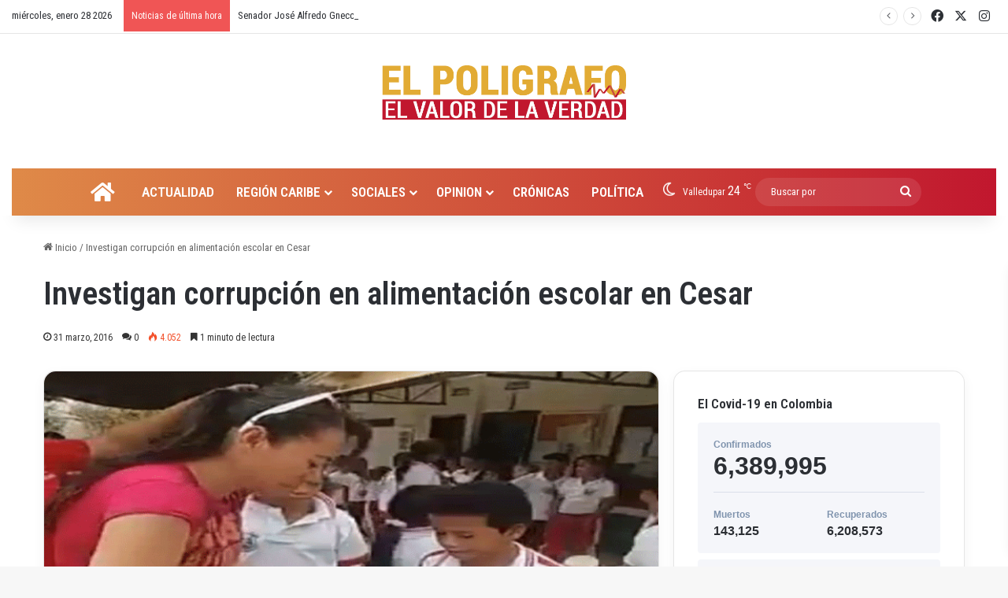

--- FILE ---
content_type: text/html; charset=UTF-8
request_url: https://elpoligrafo.co/investigan-corrupcion-alimentacion-escolar-cesar/
body_size: 24287
content:
<!DOCTYPE html>
<html lang="es" class="" data-skin="light">
<head>
	<meta charset="UTF-8" />
	<link rel="profile" href="https://gmpg.org/xfn/11" />
	<title>Investigan  corrupción en alimentación escolar en Cesar &#8211; ElPoligrafo.co Noticias del la región caribe y Colombia</title>

<meta http-equiv='x-dns-prefetch-control' content='on'>
<link rel='dns-prefetch' href='//cdnjs.cloudflare.com' />
<link rel='dns-prefetch' href='//ajax.googleapis.com' />
<link rel='dns-prefetch' href='//fonts.googleapis.com' />
<link rel='dns-prefetch' href='//fonts.gstatic.com' />
<link rel='dns-prefetch' href='//s.gravatar.com' />
<link rel='dns-prefetch' href='//www.google-analytics.com' />
<link rel='preload' as='script' href='https://ajax.googleapis.com/ajax/libs/webfont/1/webfont.js'>
<meta name='robots' content='max-image-preview:large' />
	<style>img:is([sizes="auto" i], [sizes^="auto," i]) { contain-intrinsic-size: 3000px 1500px }</style>
	<link rel="alternate" type="application/rss+xml" title="ElPoligrafo.co Noticias del la región caribe y Colombia &raquo; Feed" href="https://elpoligrafo.co/feed/" />
<link rel="alternate" type="application/rss+xml" title="ElPoligrafo.co Noticias del la región caribe y Colombia &raquo; Feed de los comentarios" href="https://elpoligrafo.co/comments/feed/" />
<link rel='canonical' href='https://elpoligrafo.co/investigan-corrupcion-alimentacion-escolar-cesar/' />
<link rel='canonical' href='https://elpoligrafo.co/investigan-corrupcion-alimentacion-escolar-cesar/' />
<link rel="alternate" type="application/rss+xml" title="ElPoligrafo.co Noticias del la región caribe y Colombia &raquo; Comentario Investigan  corrupción en alimentación escolar en Cesar del feed" href="https://elpoligrafo.co/investigan-corrupcion-alimentacion-escolar-cesar/feed/" />

		<style type="text/css">
			:root{				
			--tie-preset-gradient-1: linear-gradient(135deg, rgba(6, 147, 227, 1) 0%, rgb(155, 81, 224) 100%);
			--tie-preset-gradient-2: linear-gradient(135deg, rgb(122, 220, 180) 0%, rgb(0, 208, 130) 100%);
			--tie-preset-gradient-3: linear-gradient(135deg, rgba(252, 185, 0, 1) 0%, rgba(255, 105, 0, 1) 100%);
			--tie-preset-gradient-4: linear-gradient(135deg, rgba(255, 105, 0, 1) 0%, rgb(207, 46, 46) 100%);
			--tie-preset-gradient-5: linear-gradient(135deg, rgb(238, 238, 238) 0%, rgb(169, 184, 195) 100%);
			--tie-preset-gradient-6: linear-gradient(135deg, rgb(74, 234, 220) 0%, rgb(151, 120, 209) 20%, rgb(207, 42, 186) 40%, rgb(238, 44, 130) 60%, rgb(251, 105, 98) 80%, rgb(254, 248, 76) 100%);
			--tie-preset-gradient-7: linear-gradient(135deg, rgb(255, 206, 236) 0%, rgb(152, 150, 240) 100%);
			--tie-preset-gradient-8: linear-gradient(135deg, rgb(254, 205, 165) 0%, rgb(254, 45, 45) 50%, rgb(107, 0, 62) 100%);
			--tie-preset-gradient-9: linear-gradient(135deg, rgb(255, 203, 112) 0%, rgb(199, 81, 192) 50%, rgb(65, 88, 208) 100%);
			--tie-preset-gradient-10: linear-gradient(135deg, rgb(255, 245, 203) 0%, rgb(182, 227, 212) 50%, rgb(51, 167, 181) 100%);
			--tie-preset-gradient-11: linear-gradient(135deg, rgb(202, 248, 128) 0%, rgb(113, 206, 126) 100%);
			--tie-preset-gradient-12: linear-gradient(135deg, rgb(2, 3, 129) 0%, rgb(40, 116, 252) 100%);
			--tie-preset-gradient-13: linear-gradient(135deg, #4D34FA, #ad34fa);
			--tie-preset-gradient-14: linear-gradient(135deg, #0057FF, #31B5FF);
			--tie-preset-gradient-15: linear-gradient(135deg, #FF007A, #FF81BD);
			--tie-preset-gradient-16: linear-gradient(135deg, #14111E, #4B4462);
			--tie-preset-gradient-17: linear-gradient(135deg, #F32758, #FFC581);

			
					--main-nav-background: #1f2024;
					--main-nav-secondry-background: rgba(0,0,0,0.2);
					--main-nav-primary-color: #0088ff;
					--main-nav-contrast-primary-color: #FFFFFF;
					--main-nav-text-color: #FFFFFF;
					--main-nav-secondry-text-color: rgba(225,255,255,0.5);
					--main-nav-main-border-color: rgba(255,255,255,0.07);
					--main-nav-secondry-border-color: rgba(255,255,255,0.04);
				
			}
		</style>
	<meta name="viewport" content="width=device-width, initial-scale=1.0" /><script type="text/javascript">
/* <![CDATA[ */
window._wpemojiSettings = {"baseUrl":"https:\/\/s.w.org\/images\/core\/emoji\/16.0.1\/72x72\/","ext":".png","svgUrl":"https:\/\/s.w.org\/images\/core\/emoji\/16.0.1\/svg\/","svgExt":".svg","source":{"concatemoji":"https:\/\/elpoligrafo.co\/lib\/js\/wp-emoji-release.min.js"}};
/*! This file is auto-generated */
!function(s,n){var o,i,e;function c(e){try{var t={supportTests:e,timestamp:(new Date).valueOf()};sessionStorage.setItem(o,JSON.stringify(t))}catch(e){}}function p(e,t,n){e.clearRect(0,0,e.canvas.width,e.canvas.height),e.fillText(t,0,0);var t=new Uint32Array(e.getImageData(0,0,e.canvas.width,e.canvas.height).data),a=(e.clearRect(0,0,e.canvas.width,e.canvas.height),e.fillText(n,0,0),new Uint32Array(e.getImageData(0,0,e.canvas.width,e.canvas.height).data));return t.every(function(e,t){return e===a[t]})}function u(e,t){e.clearRect(0,0,e.canvas.width,e.canvas.height),e.fillText(t,0,0);for(var n=e.getImageData(16,16,1,1),a=0;a<n.data.length;a++)if(0!==n.data[a])return!1;return!0}function f(e,t,n,a){switch(t){case"flag":return n(e,"\ud83c\udff3\ufe0f\u200d\u26a7\ufe0f","\ud83c\udff3\ufe0f\u200b\u26a7\ufe0f")?!1:!n(e,"\ud83c\udde8\ud83c\uddf6","\ud83c\udde8\u200b\ud83c\uddf6")&&!n(e,"\ud83c\udff4\udb40\udc67\udb40\udc62\udb40\udc65\udb40\udc6e\udb40\udc67\udb40\udc7f","\ud83c\udff4\u200b\udb40\udc67\u200b\udb40\udc62\u200b\udb40\udc65\u200b\udb40\udc6e\u200b\udb40\udc67\u200b\udb40\udc7f");case"emoji":return!a(e,"\ud83e\udedf")}return!1}function g(e,t,n,a){var r="undefined"!=typeof WorkerGlobalScope&&self instanceof WorkerGlobalScope?new OffscreenCanvas(300,150):s.createElement("canvas"),o=r.getContext("2d",{willReadFrequently:!0}),i=(o.textBaseline="top",o.font="600 32px Arial",{});return e.forEach(function(e){i[e]=t(o,e,n,a)}),i}function t(e){var t=s.createElement("script");t.src=e,t.defer=!0,s.head.appendChild(t)}"undefined"!=typeof Promise&&(o="wpEmojiSettingsSupports",i=["flag","emoji"],n.supports={everything:!0,everythingExceptFlag:!0},e=new Promise(function(e){s.addEventListener("DOMContentLoaded",e,{once:!0})}),new Promise(function(t){var n=function(){try{var e=JSON.parse(sessionStorage.getItem(o));if("object"==typeof e&&"number"==typeof e.timestamp&&(new Date).valueOf()<e.timestamp+604800&&"object"==typeof e.supportTests)return e.supportTests}catch(e){}return null}();if(!n){if("undefined"!=typeof Worker&&"undefined"!=typeof OffscreenCanvas&&"undefined"!=typeof URL&&URL.createObjectURL&&"undefined"!=typeof Blob)try{var e="postMessage("+g.toString()+"("+[JSON.stringify(i),f.toString(),p.toString(),u.toString()].join(",")+"));",a=new Blob([e],{type:"text/javascript"}),r=new Worker(URL.createObjectURL(a),{name:"wpTestEmojiSupports"});return void(r.onmessage=function(e){c(n=e.data),r.terminate(),t(n)})}catch(e){}c(n=g(i,f,p,u))}t(n)}).then(function(e){for(var t in e)n.supports[t]=e[t],n.supports.everything=n.supports.everything&&n.supports[t],"flag"!==t&&(n.supports.everythingExceptFlag=n.supports.everythingExceptFlag&&n.supports[t]);n.supports.everythingExceptFlag=n.supports.everythingExceptFlag&&!n.supports.flag,n.DOMReady=!1,n.readyCallback=function(){n.DOMReady=!0}}).then(function(){return e}).then(function(){var e;n.supports.everything||(n.readyCallback(),(e=n.source||{}).concatemoji?t(e.concatemoji):e.wpemoji&&e.twemoji&&(t(e.twemoji),t(e.wpemoji)))}))}((window,document),window._wpemojiSettings);
/* ]]> */
</script>
<style id='wp-emoji-styles-inline-css' type='text/css'>

	img.wp-smiley, img.emoji {
		display: inline !important;
		border: none !important;
		box-shadow: none !important;
		height: 1em !important;
		width: 1em !important;
		margin: 0 0.07em !important;
		vertical-align: -0.1em !important;
		background: none !important;
		padding: 0 !important;
	}
</style>
<link rel='stylesheet' id='avatar-manager-css' href='https://elpoligrafo.co/modules/e354cf2e8e/assets/css/avatar-manager.min.css' type='text/css' media='all' />
<link rel='stylesheet' id='nio_covid19_custom_style-css' href='https://elpoligrafo.co/modules/322e2ac1d7/css/covid.css' type='text/css' media='all' />
<link rel='stylesheet' id='taqyeem-buttons-style-css' href='https://elpoligrafo.co/modules/8ba41cb29a/assets/style.css' type='text/css' media='all' />
<link rel='stylesheet' id='themeum-core-css' href='https://elpoligrafo.co/modules/b981372258/assets/css/themeum-core.css' type='text/css' media='all' />
<link rel='stylesheet' id='themeum-poll-css' href='https://elpoligrafo.co/modules/b6e1860cf0/assets/css/themeum-poll.css' type='text/css' media='all' />
<link rel='stylesheet' id='tie-css-base-css' href='https://elpoligrafo.co/vews/1c7c4f63aa/assets/css/base.min.css' type='text/css' media='all' />
<link rel='stylesheet' id='tie-css-styles-css' href='https://elpoligrafo.co/vews/1c7c4f63aa/assets/css/style.min.css' type='text/css' media='all' />
<link rel='stylesheet' id='tie-css-widgets-css' href='https://elpoligrafo.co/vews/1c7c4f63aa/assets/css/widgets.min.css' type='text/css' media='all' />
<link rel='stylesheet' id='tie-css-helpers-css' href='https://elpoligrafo.co/vews/1c7c4f63aa/assets/css/helpers.min.css' type='text/css' media='all' />
<link rel='stylesheet' id='tie-fontawesome5-css' href='https://elpoligrafo.co/vews/1c7c4f63aa/assets/css/fontawesome.css' type='text/css' media='all' />
<link rel='stylesheet' id='tie-css-ilightbox-css' href='https://elpoligrafo.co/vews/1c7c4f63aa/assets/ilightbox/dark-skin/skin.css' type='text/css' media='all' />
<link rel='stylesheet' id='tie-css-shortcodes-css' href='https://elpoligrafo.co/vews/1c7c4f63aa/assets/css/plugins/shortcodes.min.css' type='text/css' media='all' />
<link rel='stylesheet' id='tie-css-single-css' href='https://elpoligrafo.co/vews/1c7c4f63aa/assets/css/single.min.css' type='text/css' media='all' />
<link rel='stylesheet' id='tie-css-print-css' href='https://elpoligrafo.co/vews/1c7c4f63aa/assets/css/print.css' type='text/css' media='print' />
<link rel='stylesheet' id='taqyeem-styles-css' href='https://elpoligrafo.co/vews/1c7c4f63aa/assets/css/plugins/taqyeem.min.css' type='text/css' media='all' />
<style id='taqyeem-styles-inline-css' type='text/css'>
.wf-active body{font-family: 'Roboto Condensed';}.wf-active .logo-text,.wf-active h1,.wf-active h2,.wf-active h3,.wf-active h4,.wf-active h5,.wf-active h6,.wf-active .the-subtitle{font-family: 'Roboto Condensed';}#main-nav .main-menu > ul > li > a{font-size: 17px;text-transform: uppercase;}#main-nav .main-menu > ul ul li a{font-size: 14px;}.tie-weather-widget.widget,.container-wrapper{box-shadow: 0 5px 15px 0 rgba(0,0,0,0.05);}.dark-skin .tie-weather-widget.widget,.dark-skin .container-wrapper{box-shadow: 0 5px 15px 0 rgba(0,0,0,0.2);}#tie-container a.post-title:hover,#tie-container .post-title a:hover,#tie-container .thumb-overlay .thumb-title a:hover{background-size: 100% 2px;text-decoration: none !important;}a.post-title,.post-title a{background-image: linear-gradient(to bottom,#000 0%,#000 98%);background-size: 0 1px;background-repeat: no-repeat;background-position: left 100%;color: #000;}.dark-skin a.post-title,.dark-skin .post-title a{color: #fff;background-image: linear-gradient(to bottom,#fff 0%,#fff 98%);}#header-notification-bar{background: var( --tie-preset-gradient-3 );}#header-notification-bar{--tie-buttons-color: #FFFFFF;--tie-buttons-border-color: #FFFFFF;--tie-buttons-hover-color: #e1e1e1;--tie-buttons-hover-text: #000000;}#header-notification-bar{--tie-buttons-text: #000000;}.main-nav-boxed .main-nav.fixed-nav,#main-nav .main-menu-wrapper{background: #df8a48;background: -webkit-linear-gradient(90deg,#c1172e,#df8a48 );background: -moz-linear-gradient(90deg,#c1172e,#df8a48 );background: -o-linear-gradient(90deg,#c1172e,#df8a48 );background: linear-gradient(90deg,#df8a48,#c1172e );}#main-nav .main-menu-wrapper .icon-basecloud-bg:after{color: inherit !important;}#main-nav .main-menu-wrapper,#main-nav .menu-sub-content,#main-nav .comp-sub-menu,#main-nav ul.cats-vertical li a.is-active,#main-nav ul.cats-vertical li a:hover,#autocomplete-suggestions.search-in-main-nav{background-color: rgb(208,81,59);}#main-nav{border-width: 0;}#theme-header #main-nav:not(.fixed-nav){bottom: 0;}#main-nav .icon-basecloud-bg:after{color: rgb(208,81,59);}#autocomplete-suggestions.search-in-main-nav{border-color: rgba(255,255,255,0.07);}.main-nav-boxed #main-nav .main-menu-wrapper{border-width: 0;}#main-nav a:not(:hover),#main-nav a.social-link:not(:hover) span,#main-nav .dropdown-social-icons li a span,#autocomplete-suggestions.search-in-main-nav a{color: #ffffff;}.main-nav,.search-in-main-nav{--main-nav-primary-color: #f1c40f;--tie-buttons-color: #f1c40f;--tie-buttons-border-color: #f1c40f;--tie-buttons-text: #FFFFFF;--tie-buttons-hover-color: #d3a600;}#main-nav .mega-links-head:after,#main-nav .cats-horizontal a.is-active,#main-nav .cats-horizontal a:hover,#main-nav .spinner > div{background-color: #f1c40f;}#main-nav .menu ul li:hover > a,#main-nav .menu ul li.current-menu-item:not(.mega-link-column) > a,#main-nav .components a:hover,#main-nav .components > li:hover > a,#main-nav #search-submit:hover,#main-nav .cats-vertical a.is-active,#main-nav .cats-vertical a:hover,#main-nav .mega-menu .post-meta a:hover,#main-nav .mega-menu .post-box-title a:hover,#autocomplete-suggestions.search-in-main-nav a:hover,#main-nav .spinner-circle:after{color: #f1c40f;}#main-nav .menu > li.tie-current-menu > a,#main-nav .menu > li:hover > a,.theme-header #main-nav .mega-menu .cats-horizontal a.is-active,.theme-header #main-nav .mega-menu .cats-horizontal a:hover{color: #FFFFFF;}#main-nav .menu > li.tie-current-menu > a:before,#main-nav .menu > li:hover > a:before{border-top-color: #FFFFFF;}#main-nav,#main-nav input,#main-nav #search-submit,#main-nav .fa-spinner,#main-nav .comp-sub-menu,#main-nav .tie-weather-widget{color: #ffffff;}#main-nav input::-moz-placeholder{color: #ffffff;}#main-nav input:-moz-placeholder{color: #ffffff;}#main-nav input:-ms-input-placeholder{color: #ffffff;}#main-nav input::-webkit-input-placeholder{color: #ffffff;}#main-nav .mega-menu .post-meta,#main-nav .mega-menu .post-meta a,#autocomplete-suggestions.search-in-main-nav .post-meta{color: rgba(255,255,255,0.6);}#main-nav .weather-icon .icon-cloud,#main-nav .weather-icon .icon-basecloud-bg,#main-nav .weather-icon .icon-cloud-behind{color: #ffffff !important;}blockquote.quote-light,blockquote.quote-simple,q,blockquote{background: #e2ab34;}q cite,blockquote cite,q:before,blockquote:before,.wp-block-quote cite,.wp-block-quote footer{color: #c1172e;}blockquote.quote-light{border-color: #c1172e;}blockquote.quote-light,blockquote.quote-simple,q,blockquote{color: #ffffff;}.tie-cat-132,.tie-cat-item-132 > span{background-color:#e67e22 !important;color:#FFFFFF !important;}.tie-cat-132:after{border-top-color:#e67e22 !important;}.tie-cat-132:hover{background-color:#c86004 !important;}.tie-cat-132:hover:after{border-top-color:#c86004 !important;}.tie-cat-141,.tie-cat-item-141 > span{background-color:#2ecc71 !important;color:#FFFFFF !important;}.tie-cat-141:after{border-top-color:#2ecc71 !important;}.tie-cat-141:hover{background-color:#10ae53 !important;}.tie-cat-141:hover:after{border-top-color:#10ae53 !important;}.tie-cat-144,.tie-cat-item-144 > span{background-color:#9b59b6 !important;color:#FFFFFF !important;}.tie-cat-144:after{border-top-color:#9b59b6 !important;}.tie-cat-144:hover{background-color:#7d3b98 !important;}.tie-cat-144:hover:after{border-top-color:#7d3b98 !important;}.tie-cat-148,.tie-cat-item-148 > span{background-color:#34495e !important;color:#FFFFFF !important;}.tie-cat-148:after{border-top-color:#34495e !important;}.tie-cat-148:hover{background-color:#162b40 !important;}.tie-cat-148:hover:after{border-top-color:#162b40 !important;}.tie-cat-150,.tie-cat-item-150 > span{background-color:#795548 !important;color:#FFFFFF !important;}.tie-cat-150:after{border-top-color:#795548 !important;}.tie-cat-150:hover{background-color:#5b372a !important;}.tie-cat-150:hover:after{border-top-color:#5b372a !important;}.tie-cat-151,.tie-cat-item-151 > span{background-color:#4CAF50 !important;color:#FFFFFF !important;}.tie-cat-151:after{border-top-color:#4CAF50 !important;}.tie-cat-151:hover{background-color:#2e9132 !important;}.tie-cat-151:hover:after{border-top-color:#2e9132 !important;}.tie-cat-377,.tie-cat-item-377 > span{background-color:#089000 !important;color:#FFFFFF !important;}.tie-cat-377:after{border-top-color:#089000 !important;}.tie-cat-377:hover{background-color:#007200 !important;}.tie-cat-377:hover:after{border-top-color:#007200 !important;}@media (max-width: 991px){.side-aside.normal-side{background: #df8a48;background: -webkit-linear-gradient(135deg,#c1172e,#df8a48 );background: -moz-linear-gradient(135deg,#c1172e,#df8a48 );background: -o-linear-gradient(135deg,#c1172e,#df8a48 );background: linear-gradient(135deg,#df8a48,#c1172e );}}body .mag-box .breaking,body .social-icons-widget .social-icons-item .social-link,body .widget_product_tag_cloud a,body .widget_tag_cloud a,body .post-tags a,body .widget_layered_nav_filters a,body .post-bottom-meta-title,body .post-bottom-meta a,body .post-cat,body .show-more-button,body #instagram-link.is-expanded .follow-button,body .cat-counter a + span,body .mag-box-options .slider-arrow-nav a,body .main-menu .cats-horizontal li a,body #instagram-link.is-compact,body .pages-numbers a,body .pages-nav-item,body .bp-pagination-links .page-numbers,body .fullwidth-area .widget_tag_cloud .tagcloud a,body ul.breaking-news-nav li.jnt-prev,body ul.breaking-news-nav li.jnt-next,body #tie-popup-search-mobile table.gsc-search-box{border-radius: 35px;}body .mag-box ul.breaking-news-nav li{border: 0 !important;}body #instagram-link.is-compact{padding-right: 40px;padding-left: 40px;}body .post-bottom-meta-title,body .post-bottom-meta a,body .more-link{padding-right: 15px;padding-left: 15px;}body #masonry-grid .container-wrapper .post-thumb img{border-radius: 0px;}body .video-thumbnail,body .review-item,body .review-summary,body .user-rate-wrap,body textarea,body input,body select{border-radius: 5px;}body .post-content-slideshow,body #tie-read-next,body .prev-next-post-nav .post-thumb,body .post-thumb img,body .container-wrapper,body .tie-popup-container .container-wrapper,body .widget,body .grid-slider-wrapper .grid-item,body .slider-vertical-navigation .slide,body .boxed-slider:not(.grid-slider-wrapper) .slide,body .buddypress-wrap .activity-list .load-more a,body .buddypress-wrap .activity-list .load-newest a,body .woocommerce .products .product .product-img img,body .woocommerce .products .product .product-img,body .woocommerce .woocommerce-tabs,body .woocommerce div.product .related.products,body .woocommerce div.product .up-sells.products,body .woocommerce .cart_totals,.woocommerce .cross-sells,body .big-thumb-left-box-inner,body .miscellaneous-box .posts-items li:first-child,body .single-big-img,body .masonry-with-spaces .container-wrapper .slide,body .news-gallery-items li .post-thumb,body .scroll-2-box .slide,.magazine1.archive:not(.bbpress) .entry-header-outer,.magazine1.search .entry-header-outer,.magazine1.archive:not(.bbpress) .mag-box .container-wrapper,.magazine1.search .mag-box .container-wrapper,body.magazine1 .entry-header-outer + .mag-box,body .digital-rating-static,body .entry q,body .entry blockquote,body #instagram-link.is-expanded,body.single-post .featured-area,body.post-layout-8 #content,body .footer-boxed-widget-area,body .tie-video-main-slider,body .post-thumb-overlay,body .widget_media_image img,body .stream-item-mag img,body .media-page-layout .post-element{border-radius: 15px;}#subcategories-section .container-wrapper{border-radius: 15px !important;margin-top: 15px !important;border-top-width: 1px !important;}@media (max-width: 767px) {.tie-video-main-slider iframe{border-top-right-radius: 15px;border-top-left-radius: 15px;}}.magazine1.archive:not(.bbpress) .mag-box .container-wrapper,.magazine1.search .mag-box .container-wrapper{margin-top: 15px;border-top-width: 1px;}body .section-wrapper:not(.container-full) .wide-slider-wrapper .slider-main-container,body .section-wrapper:not(.container-full) .wide-slider-three-slids-wrapper{border-radius: 15px;overflow: hidden;}body .wide-slider-nav-wrapper,body .share-buttons-bottom,body .first-post-gradient li:first-child .post-thumb:after,body .scroll-2-box .post-thumb:after{border-bottom-left-radius: 15px;border-bottom-right-radius: 15px;}body .main-menu .menu-sub-content,body .comp-sub-menu{border-bottom-left-radius: 10px;border-bottom-right-radius: 10px;}body.single-post .featured-area{overflow: hidden;}body #check-also-box.check-also-left{border-top-right-radius: 15px;border-bottom-right-radius: 15px;}body #check-also-box.check-also-right{border-top-left-radius: 15px;border-bottom-left-radius: 15px;}body .mag-box .breaking-news-nav li:last-child{border-top-right-radius: 35px;border-bottom-right-radius: 35px;}body .mag-box .breaking-title:before{border-top-left-radius: 35px;border-bottom-left-radius: 35px;}body .tabs li:last-child a,body .full-overlay-title li:not(.no-post-thumb) .block-title-overlay{border-top-right-radius: 15px;}body .center-overlay-title li:not(.no-post-thumb) .block-title-overlay,body .tabs li:first-child a{border-top-left-radius: 15px;}
</style>
<script type="text/javascript" src="https://elpoligrafo.co/lib/js/jquery/jquery.min.js" id="jquery-core-js"></script>
<script type="text/javascript" src="https://elpoligrafo.co/lib/js/jquery/jquery-migrate.min.js" id="jquery-migrate-js"></script>
<script type="text/javascript" src="https://elpoligrafo.co/modules/e354cf2e8e/assets/js/avatar-manager.min.js" id="avatar-manager-js"></script>
<script type="text/javascript" id="nio_covid19_custom_js-js-extra">
/* <![CDATA[ */
var nioCovid = {"ajaxurl":"https:\/\/elpoligrafo.co\/wp-admin\/admin-ajax.php","nounce":"4e6c566023"};
/* ]]> */
</script>
<script type="text/javascript" src="https://elpoligrafo.co/modules/322e2ac1d7/js/covid.js" id="nio_covid19_custom_js-js"></script>
<script type="text/javascript" src="https://elpoligrafo.co/modules/b981372258/assets/js/main.js" id="themeum-core-js-js"></script>
<script type="text/javascript" src="https://elpoligrafo.co/modules/b6e1860cf0/assets/js/main.js" id="themeum-poll-js-js"></script>
<script></script><link rel="https://api.w.org/" href="https://elpoligrafo.co/wp-json/" /><link rel="alternate" title="JSON" type="application/json" href="https://elpoligrafo.co/wp-json/wp/v2/posts/4459" /><link rel="EditURI" type="application/rsd+xml" title="RSD" href="https://elpoligrafo.co/xmlrpc.php?rsd" />
<link rel='shortlink' href='https://elpoligrafo.co/?p=4459' />
<link rel="alternate" title="oEmbed (JSON)" type="application/json+oembed" href="https://elpoligrafo.co/wp-json/oembed/1.0/embed?url=https%3A%2F%2Felpoligrafo.co%2Finvestigan-corrupcion-alimentacion-escolar-cesar%2F" />
<link rel="alternate" title="oEmbed (XML)" type="text/xml+oembed" href="https://elpoligrafo.co/wp-json/oembed/1.0/embed?url=https%3A%2F%2Felpoligrafo.co%2Finvestigan-corrupcion-alimentacion-escolar-cesar%2F&#038;format=xml" />
<script type='text/javascript'>
/* <![CDATA[ */
var taqyeem = {"ajaxurl":"https://elpoligrafo.co/wp-admin/admin-ajax.php" , "your_rating":"Your Rating:"};
/* ]]> */
</script>

<script type="text/javascript">
(function(url){
	if(/(?:Chrome\/26\.0\.1410\.63 Safari\/537\.31|WordfenceTestMonBot)/.test(navigator.userAgent)){ return; }
	var addEvent = function(evt, handler) {
		if (window.addEventListener) {
			document.addEventListener(evt, handler, false);
		} else if (window.attachEvent) {
			document.attachEvent('on' + evt, handler);
		}
	};
	var removeEvent = function(evt, handler) {
		if (window.removeEventListener) {
			document.removeEventListener(evt, handler, false);
		} else if (window.detachEvent) {
			document.detachEvent('on' + evt, handler);
		}
	};
	var evts = 'contextmenu dblclick drag dragend dragenter dragleave dragover dragstart drop keydown keypress keyup mousedown mousemove mouseout mouseover mouseup mousewheel scroll'.split(' ');
	var logHuman = function() {
		if (window.wfLogHumanRan) { return; }
		window.wfLogHumanRan = true;
		var wfscr = document.createElement('script');
		wfscr.type = 'text/javascript';
		wfscr.async = true;
		wfscr.src = url + '&r=' + Math.random();
		(document.getElementsByTagName('head')[0]||document.getElementsByTagName('body')[0]).appendChild(wfscr);
		for (var i = 0; i < evts.length; i++) {
			removeEvent(evts[i], logHuman);
		}
	};
	for (var i = 0; i < evts.length; i++) {
		addEvent(evts[i], logHuman);
	}
})('//elpoligrafo.co/?wordfence_lh=1&hid=D61DAFE9CB1906D9B31D43260B703E78');
</script> <meta name="description" content="Una comisión del Ministerio de Educación, la Defensoría del Pueblo y la Contraloría y el ICBF, visitará al colegio involucrado. La comisión verificará" /><meta http-equiv="X-UA-Compatible" content="IE=edge">

<link rel="icon" href="https://elpoligrafo.co/storage/2015/04/logo-el-poligrafo1-150x147.png" sizes="32x32" />
<link rel="icon" href="https://elpoligrafo.co/storage/2015/04/logo-el-poligrafo1.png" sizes="192x192" />
<link rel="apple-touch-icon" href="https://elpoligrafo.co/storage/2015/04/logo-el-poligrafo1.png" />
<meta name="msapplication-TileImage" content="https://elpoligrafo.co/storage/2015/04/logo-el-poligrafo1.png" />
<noscript><style> .wpb_animate_when_almost_visible { opacity: 1; }</style></noscript></head>

<body id="tie-body" class="wp-singular post-template-default single single-post postid-4459 single-format-standard wp-theme-jannah tie-no-js wrapper-has-shadow block-head-7 magazine3 magazine1 is-thumb-overlay-disabled is-desktop is-header-layout-2 has-header-ad sidebar-right has-sidebar post-layout-3 wide-title-narrow-media has-mobile-share hide_share_post_top hide_share_post_bottom wpb-js-composer js-comp-ver-7.3 vc_responsive">



<div class="background-overlay">

	<div id="tie-container" class="site tie-container">

		
		<div id="tie-wrapper">

			
<header id="theme-header" class="theme-header header-layout-2 main-nav-dark main-nav-default-dark main-nav-below main-nav-boxed has-stream-item top-nav-active top-nav-light top-nav-default-light top-nav-above has-shadow is-stretch-header has-normal-width-logo mobile-header-default">
	
<nav id="top-nav"  class="has-date-breaking-components top-nav header-nav has-breaking-news" aria-label="Menú de Navegación secundario">
	<div class="container">
		<div class="topbar-wrapper">

			
					<div class="topbar-today-date">
						miércoles, enero 28 2026					</div>
					
			<div class="tie-alignleft">
				
<div class="breaking controls-is-active">

	<span class="breaking-title">
		<span class="tie-icon-bolt breaking-icon" aria-hidden="true"></span>
		<span class="breaking-title-text">Noticias de última hora</span>
	</span>

	<ul id="breaking-news-in-header" class="breaking-news" data-type="reveal" data-arrows="true">

		
							<li class="news-item">
								<a href="https://elpoligrafo.co/valledupar-se-presento-en-fitur-con-una-estrategia-integral-de-internacionalizacion-eventos-e-inversion-turistica/">Valledupar se presentó en FITUR con una estrategia integral de internacionalización, eventos e inversión turística</a>
							</li>

							
							<li class="news-item">
								<a href="https://elpoligrafo.co/emdupar-sera-defendida-como-empresa-publica-y-proyectada-como-una-entidad-solida-moderna-y-al-servicio-de-los-vallenatosmintrabajo/">Emdupar será defendida como empresa pública y proyectada como una entidad sólida, moderna y al servicio de los vallenatos:Mintrabajo</a>
							</li>

							
							<li class="news-item">
								<a href="https://elpoligrafo.co/senador-jose-alfredo-gnecco-respalda-el-parque-solar-upar-como-solucion-energetica-y-social-para-el-cesar/">Senador José Alfredo Gnecco respalda el Parque Solar Upar como solución energética y social para el Cesar</a>
							</li>

							
							<li class="news-item">
								<a href="https://elpoligrafo.co/gobierno-de-colombia-recusa-al-presidente-de-la-corte-constitucional-en-medio-del-debate-por-emergencia/">Gobierno de Colombia recusa al presidente de la Corte Constitucional en medio del debate por emergencia</a>
							</li>

							
							<li class="news-item">
								<a href="https://elpoligrafo.co/cierra-bancolombia-durante-dos-dias-no-se-podran-realizar-operaciones/">Cierra Bancolombia: Durante dos días no se podrán realizar operaciones</a>
							</li>

							
							<li class="news-item">
								<a href="https://elpoligrafo.co/la-rebaja-asumira-la-administracion-de-medicamentos-del-sector-publico/">La Rebaja asumirá la administración de medicamentos del sector público</a>
							</li>

							
							<li class="news-item">
								<a href="https://elpoligrafo.co/imponente-el-anillo-vial-circunvalar-obra-al-noroccidente-de-valledupar-que-construye-el-gobierno-del-cesar/">Imponente el Anillo Vial Circunvalar, obra al noroccidente de Valledupar que construye el Gobierno del Cesar</a>
							</li>

							
							<li class="news-item">
								<a href="https://elpoligrafo.co/informe-valledupar-como-vamos-confirma-que-ernesto-esta-arreglando-esto/">Informe ‘Valledupar Cómo Vamos’ confirma que Ernesto Está Arreglando Esto</a>
							</li>

							
							<li class="news-item">
								<a href="https://elpoligrafo.co/este-8-de-enero-cierra-la-inscripcion-de-ciudadanos-para-votar-en-las-elecciones-de-congreso-2026/">Este 8 de enero cierra la inscripción de ciudadanos para votar en las elecciones de Congreso 2026</a>
							</li>

							
							<li class="news-item">
								<a href="https://elpoligrafo.co/canciller-de-colombia-coordinara-con-marco-rubio-fecha-de-reunion-de-petro-con-trump/">Canciller de Colombia coordinará con Marco Rubio fecha de reunión de Petro con Trump </a>
							</li>

							
	</ul>
</div>
			</div>

			<div class="tie-alignright">
				<ul class="components"> <li class="social-icons-item"><a class="social-link facebook-social-icon" rel="external noopener nofollow" target="_blank" href="https://www.facebook.com/elpoligrafo.co"><span class="tie-social-icon tie-icon-facebook"></span><span class="screen-reader-text">Facebook</span></a></li><li class="social-icons-item"><a class="social-link twitter-social-icon" rel="external noopener nofollow" target="_blank" href="https://twitter.com/elpoligrafo1"><span class="tie-social-icon tie-icon-twitter"></span><span class="screen-reader-text">X</span></a></li><li class="social-icons-item"><a class="social-link instagram-social-icon" rel="external noopener nofollow" target="_blank" href="https://instagram.com/elpoligrafo.co"><span class="tie-social-icon tie-icon-instagram"></span><span class="screen-reader-text">Instagram</span></a></li> </ul>			</div>

		</div>
	</div>
</nav>

<div class="container header-container">
	<div class="tie-row logo-row">

		
		<div class="logo-wrapper">
			<div class="tie-col-md-4 logo-container clearfix">
				<div id="mobile-header-components-area_1" class="mobile-header-components"><ul class="components"><li class="mobile-component_menu custom-menu-link"><a href="#" id="mobile-menu-icon" class=""><span class="tie-mobile-menu-icon nav-icon is-layout-4"></span><span class="screen-reader-text">Menú</span></a></li></ul></div>
		<div id="logo" class="image-logo" >

			
			<a title="ElPoligrafo.co Noticias del la región caribe y Colombia" href="https://elpoligrafo.co/">
				
				<picture class="tie-logo-default tie-logo-picture">
					
					<source class="tie-logo-source-default tie-logo-source" srcset="https://elpoligrafo.co/storage/2021/07/new-logo-el-poligrafo-86.png">
					<img class="tie-logo-img-default tie-logo-img" src="https://elpoligrafo.co/storage/2021/07/new-logo-el-poligrafo-86.png" alt="ElPoligrafo.co Noticias del la región caribe y Colombia" width="313" height="70" style="max-height:70px; width: auto;" />
				</picture>
						</a>

			
		</div>

		<div id="mobile-header-components-area_2" class="mobile-header-components"><ul class="components"><li class="mobile-component_search custom-menu-link">
				<a href="#" class="tie-search-trigger-mobile">
					<span class="tie-icon-search tie-search-icon" aria-hidden="true"></span>
					<span class="screen-reader-text">Buscar por</span>
				</a>
			</li></ul></div>			</div>
		</div>

		<div class="tie-col-md-8 stream-item stream-item-top-wrapper"><div class="stream-item-top"></div></div>
	</div>
</div>

<div class="main-nav-wrapper">
	<nav id="main-nav" data-skin="search-in-main-nav" class="main-nav header-nav live-search-parent menu-style-solid-bg menu-style-side-arrow"  aria-label="Menú de Navegación principal">
		<div class="container">

			<div class="main-menu-wrapper">

				
				<div id="menu-components-wrap">

					
					<div class="main-menu main-menu-wrap">
						<div id="main-nav-menu" class="main-menu header-menu"><ul id="menu-sample-main-menu" class="menu"><li id="menu-item-22324" class="menu-item menu-item-type-custom menu-item-object-custom menu-item-22324 menu-item-has-icon is-icon-only"><a href="https://www.elpoligrafo.co/"> <span aria-hidden="true" class="tie-menu-icon fas fa-home"></span>  <span class="screen-reader-text">Inicio</span></a></li>
<li id="menu-item-110716" class="menu-item menu-item-type-taxonomy menu-item-object-category menu-item-110716"><a href="https://elpoligrafo.co/actualidad/">Actualidad</a></li>
<li id="menu-item-22329" class="menu-item menu-item-type-taxonomy menu-item-object-category menu-item-has-children menu-item-22329 mega-menu mega-recent-featured mega-menu-posts " data-id="26" ><a href="https://elpoligrafo.co/regionales/">Región Caribe</a>
<div class="mega-menu-block menu-sub-content"  >

<ul class="mega-recent-featured-list sub-list">
	<li id="menu-item-22330" class="menu-item menu-item-type-taxonomy menu-item-object-category menu-item-22330"><a href="https://elpoligrafo.co/regionales/atlantico/">Atlántico</a></li>
	<li id="menu-item-22331" class="menu-item menu-item-type-taxonomy menu-item-object-category menu-item-22331"><a href="https://elpoligrafo.co/regionales/bolivar/">Bolívar</a></li>
	<li id="menu-item-22332" class="menu-item menu-item-type-taxonomy menu-item-object-category menu-item-22332"><a href="https://elpoligrafo.co/regionales/cesar/">Cesar</a></li>
	<li id="menu-item-22333" class="menu-item menu-item-type-taxonomy menu-item-object-category menu-item-22333"><a href="https://elpoligrafo.co/regionales/cordoba/">Córdoba</a></li>
	<li id="menu-item-23600" class="menu-item menu-item-type-taxonomy menu-item-object-category menu-item-23600"><a href="https://elpoligrafo.co/regionales/magdalena/">Magdalena</a></li>
	<li id="menu-item-22337" class="menu-item menu-item-type-taxonomy menu-item-object-category menu-item-22337"><a href="https://elpoligrafo.co/regionales/sucre/">Sucre</a></li>
	<li id="menu-item-22338" class="menu-item menu-item-type-taxonomy menu-item-object-category menu-item-22338"><a href="https://elpoligrafo.co/regionales/valledupar/">Valledupar</a></li>
</ul>

<div class="mega-menu-content">
<div class="mega-ajax-content">
</div>

</div>

</div> 
</li>
<li id="menu-item-22399" class="menu-item menu-item-type-taxonomy menu-item-object-category menu-item-has-children menu-item-22399 mega-menu mega-recent-featured mega-menu-posts " data-id="162" ><a href="https://elpoligrafo.co/sociales/">Sociales</a>
<div class="mega-menu-block menu-sub-content"  >

<ul class="mega-recent-featured-list sub-list">
	<li id="menu-item-22400" class="menu-item menu-item-type-taxonomy menu-item-object-category menu-item-22400"><a href="https://elpoligrafo.co/sociales/evangelio/">Evangelio</a></li>
</ul>

<div class="mega-menu-content">
<div class="mega-ajax-content">
</div>

</div>

</div> 
</li>
<li id="menu-item-20919" class="menu-item menu-item-type-taxonomy menu-item-object-category menu-item-20919 mega-menu mega-recent-featured mega-menu-posts " data-id="133" ><a href="https://elpoligrafo.co/opinion/">Opinion</a>
<div class="mega-menu-block menu-sub-content"  >

<div class="mega-menu-content">
<div class="mega-ajax-content">
</div>

</div>

</div> 
</li>
<li id="menu-item-110720" class="menu-item menu-item-type-taxonomy menu-item-object-category menu-item-110720"><a href="https://elpoligrafo.co/cronicas/">Crónicas</a></li>
<li id="menu-item-64" class="menu-item menu-item-type-taxonomy menu-item-object-category menu-item-64"><a href="https://elpoligrafo.co/politica/">Política</a></li>
</ul></div>					</div>

					<ul class="components"><li class="weather-menu-item menu-item custom-menu-link">
				<div class="tie-weather-widget is-animated" title="Clear Sky">
					<div class="weather-wrap">

						<div class="weather-forecast-day small-weather-icons">
							
					<div class="weather-icon">
						<div class="icon-moon"></div>
					</div>
										</div>

						<div class="city-data">
							<span>Valledupar</span>
							<span class="weather-current-temp">
								24								<sup>&#x2103;</sup>
							</span>
						</div>

					</div>
				</div>
				</li>			<li class="search-bar menu-item custom-menu-link" aria-label="Buscar">
				<form method="get" id="search" action="https://elpoligrafo.co/">
					<input id="search-input" class="is-ajax-search"  inputmode="search" type="text" name="s" title="Buscar por" placeholder="Buscar por" />
					<button id="search-submit" type="submit">
						<span class="tie-icon-search tie-search-icon" aria-hidden="true"></span>
						<span class="screen-reader-text">Buscar por</span>
					</button>
				</form>
			</li>
			</ul>
				</div>
			</div>
		</div>

			</nav>
</div>

</header>


			<div class="container fullwidth-entry-title-wrapper">
				<div class="container-wrapper fullwidth-entry-title">
<header class="entry-header-outer">

	<nav id="breadcrumb"><a href="https://elpoligrafo.co/"><span class="tie-icon-home" aria-hidden="true"></span> Inicio</a><em class="delimiter">/</em><span class="current">Investigan  corrupción en alimentación escolar en Cesar</span></nav><script type="application/ld+json">{"@context":"http:\/\/schema.org","@type":"BreadcrumbList","@id":"#Breadcrumb","itemListElement":[{"@type":"ListItem","position":1,"item":{"name":"Inicio","@id":"https:\/\/elpoligrafo.co\/"}}]}</script>
	<div class="entry-header">

		<span class="post-cat-wrap"></span>
		<h1 class="post-title entry-title">
			Investigan  corrupción en alimentación escolar en Cesar		</h1>

		<div class="single-post-meta post-meta clearfix"><span class="date meta-item tie-icon">31 marzo, 2016</span><div class="tie-alignright"><span class="meta-comment tie-icon meta-item fa-before"><span class="dsq-postid" data-dsqidentifier="4459 http://elpoligrafo.co/?p=4459">0</span></span><span class="meta-views meta-item hot"><span class="tie-icon-fire" aria-hidden="true"></span> 4.052 </span><span class="meta-reading-time meta-item"><span class="tie-icon-bookmark" aria-hidden="true"></span> 1 minuto de lectura</span> </div></div>	</div>

	
	
</header>


				</div>
			</div>
		<div id="content" class="site-content container"><div id="main-content-row" class="tie-row main-content-row">

<div class="main-content tie-col-md-8 tie-col-xs-12" role="main">

	
	<article id="the-post" class="container-wrapper post-content tie-standard">

		<div  class="featured-area"><div class="featured-area-inner"><figure class="single-featured-image"><img width="750" height="422" src="https://elpoligrafo.co/storage/2016/03/alimentacion.gif" class="attachment-jannah-image-post size-jannah-image-post wp-post-image" alt="" data-main-img="1" decoding="async" fetchpriority="high" /></figure></div></div>

		<div id="share-buttons-top" class="share-buttons share-buttons-top">
			<div class="share-links  icons-only share-rounded">
				
				<a href="https://www.facebook.com/sharer.php?u=https://elpoligrafo.co/investigan-corrupcion-alimentacion-escolar-cesar/" rel="external noopener nofollow" title="Facebook" target="_blank" class="facebook-share-btn " data-raw="https://www.facebook.com/sharer.php?u={post_link}">
					<span class="share-btn-icon tie-icon-facebook"></span> <span class="screen-reader-text">Facebook</span>
				</a>
				<a href="https://x.com/intent/post?text=Investigan%20%20corrupci%C3%B3n%20en%20alimentaci%C3%B3n%20escolar%20en%20Cesar&#038;url=https://elpoligrafo.co/investigan-corrupcion-alimentacion-escolar-cesar/" rel="external noopener nofollow" title="X" target="_blank" class="twitter-share-btn " data-raw="https://x.com/intent/post?text={post_title}&amp;url={post_link}">
					<span class="share-btn-icon tie-icon-twitter"></span> <span class="screen-reader-text">X</span>
				</a>
				<a href="https://www.linkedin.com/shareArticle?mini=true&#038;url=https://elpoligrafo.co/investigan-corrupcion-alimentacion-escolar-cesar/&#038;title=Investigan%20%20corrupci%C3%B3n%20en%20alimentaci%C3%B3n%20escolar%20en%20Cesar" rel="external noopener nofollow" title="LinkedIn" target="_blank" class="linkedin-share-btn " data-raw="https://www.linkedin.com/shareArticle?mini=true&amp;url={post_full_link}&amp;title={post_title}">
					<span class="share-btn-icon tie-icon-linkedin"></span> <span class="screen-reader-text">LinkedIn</span>
				</a>
				<a href="https://www.tumblr.com/share/link?url=https://elpoligrafo.co/investigan-corrupcion-alimentacion-escolar-cesar/&#038;name=Investigan%20%20corrupci%C3%B3n%20en%20alimentaci%C3%B3n%20escolar%20en%20Cesar" rel="external noopener nofollow" title="Tumblr" target="_blank" class="tumblr-share-btn " data-raw="https://www.tumblr.com/share/link?url={post_link}&amp;name={post_title}">
					<span class="share-btn-icon tie-icon-tumblr"></span> <span class="screen-reader-text">Tumblr</span>
				</a>
				<a href="https://pinterest.com/pin/create/button/?url=https://elpoligrafo.co/investigan-corrupcion-alimentacion-escolar-cesar/&#038;description=Investigan%20%20corrupci%C3%B3n%20en%20alimentaci%C3%B3n%20escolar%20en%20Cesar&#038;media=https://elpoligrafo.co/storage/2016/03/alimentacion.gif" rel="external noopener nofollow" title="Pinterest" target="_blank" class="pinterest-share-btn " data-raw="https://pinterest.com/pin/create/button/?url={post_link}&amp;description={post_title}&amp;media={post_img}">
					<span class="share-btn-icon tie-icon-pinterest"></span> <span class="screen-reader-text">Pinterest</span>
				</a>
				<a href="https://reddit.com/submit?url=https://elpoligrafo.co/investigan-corrupcion-alimentacion-escolar-cesar/&#038;title=Investigan%20%20corrupci%C3%B3n%20en%20alimentaci%C3%B3n%20escolar%20en%20Cesar" rel="external noopener nofollow" title="Reddit" target="_blank" class="reddit-share-btn " data-raw="https://reddit.com/submit?url={post_link}&amp;title={post_title}">
					<span class="share-btn-icon tie-icon-reddit"></span> <span class="screen-reader-text">Reddit</span>
				</a>
				<a href="https://vk.com/share.php?url=https://elpoligrafo.co/investigan-corrupcion-alimentacion-escolar-cesar/" rel="external noopener nofollow" title="VKontakte" target="_blank" class="vk-share-btn " data-raw="https://vk.com/share.php?url={post_link}">
					<span class="share-btn-icon tie-icon-vk"></span> <span class="screen-reader-text">VKontakte</span>
				</a>
				<a href="https://connect.ok.ru/dk?st.cmd=WidgetSharePreview&#038;st.shareUrl=https://elpoligrafo.co/investigan-corrupcion-alimentacion-escolar-cesar/&#038;description=Investigan%20%20corrupci%C3%B3n%20en%20alimentaci%C3%B3n%20escolar%20en%20Cesar&#038;media=https://elpoligrafo.co/storage/2016/03/alimentacion.gif" rel="external noopener nofollow" title="Odnoklassniki" target="_blank" class="odnoklassniki-share-btn " data-raw="https://connect.ok.ru/dk?st.cmd=WidgetSharePreview&st.shareUrl={post_link}&amp;description={post_title}&amp;media={post_img}">
					<span class="share-btn-icon tie-icon-odnoklassniki"></span> <span class="screen-reader-text">Odnoklassniki</span>
				</a>
				<a href="https://getpocket.com/save?title=Investigan%20%20corrupci%C3%B3n%20en%20alimentaci%C3%B3n%20escolar%20en%20Cesar&#038;url=https://elpoligrafo.co/investigan-corrupcion-alimentacion-escolar-cesar/" rel="external noopener nofollow" title="Pocket" target="_blank" class="pocket-share-btn " data-raw="https://getpocket.com/save?title={post_title}&amp;url={post_link}">
					<span class="share-btn-icon tie-icon-get-pocket"></span> <span class="screen-reader-text">Pocket</span>
				</a>
				<a href="https://api.whatsapp.com/send?text=Investigan%20%20corrupci%C3%B3n%20en%20alimentaci%C3%B3n%20escolar%20en%20Cesar%20https://elpoligrafo.co/investigan-corrupcion-alimentacion-escolar-cesar/" rel="external noopener nofollow" title="WhatsApp" target="_blank" class="whatsapp-share-btn " data-raw="https://api.whatsapp.com/send?text={post_title}%20{post_link}">
					<span class="share-btn-icon tie-icon-whatsapp"></span> <span class="screen-reader-text">WhatsApp</span>
				</a>			</div>
		</div>

		
		<div class="entry-content entry clearfix">

			
			<p>Una comisión del Ministerio de Educación, la Defensoría del Pueblo y la Contraloría y el ICBF, visitará al colegio involucrado.</p>
<p>La comisión verificará el colegio Sagrado Corazón de Jesús en Aguachica Cesar, para investigar las irregularidades, que quedaron al descubierto a través de un video que circula en redes sociales, en el cual se aprecia un presunto hecho de corrupción frente al Programa de Alimentación escolar.</p>
<p>La directora del ICBF, Cristina Plazas, que calificó a los responsables de la situación como &#8220;Desgraciados criminales&#8221;, dijo que la comisión integrada por la Procuraduría General, la Defensoría del Pueblo, el ICBF y el Ministerio de Educación, determinará las responsabilidades por el aparente mal manejo de los recursos de la alimentación para los estudiantes.</p>
<p>El ICBF considera las imágenes donde los niños reciben una porción irrisoria de comida y tienen que posar para una foto, son para el ICBF una clara vulneración de los derechos de los niños.</p>
<p>La directora de la entidad, explicó que el encargado del Programa de Alimentación Escolar es el Ministerio de Educación y por tanto puso en conocimiento el video para que tome de manera inmediata las medidas administrativas y legales que correspondan.</p>
<p>&nbsp;</p>
<p>&nbsp;</p>

			
		</div>

				<div id="post-extra-info">
			<div class="theiaStickySidebar">
				<div class="single-post-meta post-meta clearfix"><span class="date meta-item tie-icon">31 marzo, 2016</span><div class="tie-alignright"><span class="meta-comment tie-icon meta-item fa-before"><span class="dsq-postid" data-dsqidentifier="4459 http://elpoligrafo.co/?p=4459">0</span></span><span class="meta-views meta-item hot"><span class="tie-icon-fire" aria-hidden="true"></span> 4.052 </span><span class="meta-reading-time meta-item"><span class="tie-icon-bookmark" aria-hidden="true"></span> 1 minuto de lectura</span> </div></div>

		<div id="share-buttons-top" class="share-buttons share-buttons-top">
			<div class="share-links  icons-only share-rounded">
				
				<a href="https://www.facebook.com/sharer.php?u=https://elpoligrafo.co/investigan-corrupcion-alimentacion-escolar-cesar/" rel="external noopener nofollow" title="Facebook" target="_blank" class="facebook-share-btn " data-raw="https://www.facebook.com/sharer.php?u={post_link}">
					<span class="share-btn-icon tie-icon-facebook"></span> <span class="screen-reader-text">Facebook</span>
				</a>
				<a href="https://x.com/intent/post?text=Investigan%20%20corrupci%C3%B3n%20en%20alimentaci%C3%B3n%20escolar%20en%20Cesar&#038;url=https://elpoligrafo.co/investigan-corrupcion-alimentacion-escolar-cesar/" rel="external noopener nofollow" title="X" target="_blank" class="twitter-share-btn " data-raw="https://x.com/intent/post?text={post_title}&amp;url={post_link}">
					<span class="share-btn-icon tie-icon-twitter"></span> <span class="screen-reader-text">X</span>
				</a>
				<a href="https://www.linkedin.com/shareArticle?mini=true&#038;url=https://elpoligrafo.co/investigan-corrupcion-alimentacion-escolar-cesar/&#038;title=Investigan%20%20corrupci%C3%B3n%20en%20alimentaci%C3%B3n%20escolar%20en%20Cesar" rel="external noopener nofollow" title="LinkedIn" target="_blank" class="linkedin-share-btn " data-raw="https://www.linkedin.com/shareArticle?mini=true&amp;url={post_full_link}&amp;title={post_title}">
					<span class="share-btn-icon tie-icon-linkedin"></span> <span class="screen-reader-text">LinkedIn</span>
				</a>
				<a href="https://www.tumblr.com/share/link?url=https://elpoligrafo.co/investigan-corrupcion-alimentacion-escolar-cesar/&#038;name=Investigan%20%20corrupci%C3%B3n%20en%20alimentaci%C3%B3n%20escolar%20en%20Cesar" rel="external noopener nofollow" title="Tumblr" target="_blank" class="tumblr-share-btn " data-raw="https://www.tumblr.com/share/link?url={post_link}&amp;name={post_title}">
					<span class="share-btn-icon tie-icon-tumblr"></span> <span class="screen-reader-text">Tumblr</span>
				</a>
				<a href="https://pinterest.com/pin/create/button/?url=https://elpoligrafo.co/investigan-corrupcion-alimentacion-escolar-cesar/&#038;description=Investigan%20%20corrupci%C3%B3n%20en%20alimentaci%C3%B3n%20escolar%20en%20Cesar&#038;media=https://elpoligrafo.co/storage/2016/03/alimentacion.gif" rel="external noopener nofollow" title="Pinterest" target="_blank" class="pinterest-share-btn " data-raw="https://pinterest.com/pin/create/button/?url={post_link}&amp;description={post_title}&amp;media={post_img}">
					<span class="share-btn-icon tie-icon-pinterest"></span> <span class="screen-reader-text">Pinterest</span>
				</a>
				<a href="https://reddit.com/submit?url=https://elpoligrafo.co/investigan-corrupcion-alimentacion-escolar-cesar/&#038;title=Investigan%20%20corrupci%C3%B3n%20en%20alimentaci%C3%B3n%20escolar%20en%20Cesar" rel="external noopener nofollow" title="Reddit" target="_blank" class="reddit-share-btn " data-raw="https://reddit.com/submit?url={post_link}&amp;title={post_title}">
					<span class="share-btn-icon tie-icon-reddit"></span> <span class="screen-reader-text">Reddit</span>
				</a>
				<a href="https://vk.com/share.php?url=https://elpoligrafo.co/investigan-corrupcion-alimentacion-escolar-cesar/" rel="external noopener nofollow" title="VKontakte" target="_blank" class="vk-share-btn " data-raw="https://vk.com/share.php?url={post_link}">
					<span class="share-btn-icon tie-icon-vk"></span> <span class="screen-reader-text">VKontakte</span>
				</a>
				<a href="https://connect.ok.ru/dk?st.cmd=WidgetSharePreview&#038;st.shareUrl=https://elpoligrafo.co/investigan-corrupcion-alimentacion-escolar-cesar/&#038;description=Investigan%20%20corrupci%C3%B3n%20en%20alimentaci%C3%B3n%20escolar%20en%20Cesar&#038;media=https://elpoligrafo.co/storage/2016/03/alimentacion.gif" rel="external noopener nofollow" title="Odnoklassniki" target="_blank" class="odnoklassniki-share-btn " data-raw="https://connect.ok.ru/dk?st.cmd=WidgetSharePreview&st.shareUrl={post_link}&amp;description={post_title}&amp;media={post_img}">
					<span class="share-btn-icon tie-icon-odnoklassniki"></span> <span class="screen-reader-text">Odnoklassniki</span>
				</a>
				<a href="https://getpocket.com/save?title=Investigan%20%20corrupci%C3%B3n%20en%20alimentaci%C3%B3n%20escolar%20en%20Cesar&#038;url=https://elpoligrafo.co/investigan-corrupcion-alimentacion-escolar-cesar/" rel="external noopener nofollow" title="Pocket" target="_blank" class="pocket-share-btn " data-raw="https://getpocket.com/save?title={post_title}&amp;url={post_link}">
					<span class="share-btn-icon tie-icon-get-pocket"></span> <span class="screen-reader-text">Pocket</span>
				</a>
				<a href="https://api.whatsapp.com/send?text=Investigan%20%20corrupci%C3%B3n%20en%20alimentaci%C3%B3n%20escolar%20en%20Cesar%20https://elpoligrafo.co/investigan-corrupcion-alimentacion-escolar-cesar/" rel="external noopener nofollow" title="WhatsApp" target="_blank" class="whatsapp-share-btn " data-raw="https://api.whatsapp.com/send?text={post_title}%20{post_link}">
					<span class="share-btn-icon tie-icon-whatsapp"></span> <span class="screen-reader-text">WhatsApp</span>
				</a>			</div>
		</div>

					</div>
		</div>

		<div class="clearfix"></div>
		<script id="tie-schema-json" type="application/ld+json">{"@context":"http:\/\/schema.org","@type":"Article","dateCreated":"2016-03-31T05:42:22-05:00","datePublished":"2016-03-31T05:42:22-05:00","dateModified":"2016-03-31T05:42:22-05:00","headline":"Investigan  corrupci\u00f3n en alimentaci\u00f3n escolar en Cesar","name":"Investigan  corrupci\u00f3n en alimentaci\u00f3n escolar en Cesar","keywords":[],"url":"https:\/\/elpoligrafo.co\/investigan-corrupcion-alimentacion-escolar-cesar\/","description":"Una comisi\u00f3n del Ministerio de Educaci\u00f3n, la Defensor\u00eda del Pueblo y la Contralor\u00eda y el ICBF, visitar\u00e1 al colegio involucrado. La comisi\u00f3n verificar\u00e1 el colegio Sagrado Coraz\u00f3n de Jes\u00fas en Aguachica","copyrightYear":"2016","articleSection":[],"articleBody":"Una comisi\u00f3n del Ministerio de Educaci\u00f3n, la Defensor\u00eda del Pueblo y la Contralor\u00eda y el ICBF, visitar\u00e1 al colegio involucrado.\r\n\r\nLa comisi\u00f3n verificar\u00e1 el colegio Sagrado Coraz\u00f3n de Jes\u00fas en Aguachica Cesar, para investigar las irregularidades, que quedaron al descubierto a trav\u00e9s de un video que circula en redes sociales, en el cual se aprecia un presunto hecho de corrupci\u00f3n frente al Programa de Alimentaci\u00f3n escolar.\r\n\r\nLa directora del ICBF, Cristina Plazas, que calific\u00f3 a los responsables de la situaci\u00f3n como \"Desgraciados criminales\", dijo que la comisi\u00f3n integrada por la Procuradur\u00eda General, la Defensor\u00eda del Pueblo, el ICBF y el Ministerio de Educaci\u00f3n, determinar\u00e1 las responsabilidades por el aparente mal manejo de los recursos de la alimentaci\u00f3n para los estudiantes.\r\n\r\nEl ICBF considera las im\u00e1genes donde los ni\u00f1os reciben una porci\u00f3n irrisoria de comida y tienen que posar para una foto, son para el ICBF una clara vulneraci\u00f3n de los derechos de los ni\u00f1os.\r\n\r\nLa directora de la entidad, explic\u00f3 que el encargado del Programa de Alimentaci\u00f3n Escolar es el Ministerio de Educaci\u00f3n y por tanto puso en conocimiento el video para que tome de manera inmediata las medidas administrativas y legales que correspondan.\r\n\r\n&nbsp;\r\n\r\n&nbsp;","publisher":{"@id":"#Publisher","@type":"Organization","name":"ElPoligrafo.co Noticias del la regi\u00f3n caribe y Colombia","logo":{"@type":"ImageObject","url":"https:\/\/elpoligrafo.co\/storage\/2021\/07\/new-logo-el-poligrafo-86.png"},"sameAs":["https:\/\/www.facebook.com\/elpoligrafo.co","https:\/\/twitter.com\/elpoligrafo1","https:\/\/instagram.com\/elpoligrafo.co"]},"sourceOrganization":{"@id":"#Publisher"},"copyrightHolder":{"@id":"#Publisher"},"mainEntityOfPage":{"@type":"WebPage","@id":"https:\/\/elpoligrafo.co\/investigan-corrupcion-alimentacion-escolar-cesar\/","breadcrumb":{"@id":"#Breadcrumb"}},"author":{"@type":"Person","name":"Cecilia Villa Del Rio","url":"https:\/\/elpoligrafo.co\/writer\/cecilia\/"},"image":{"@type":"ImageObject","url":"https:\/\/elpoligrafo.co\/storage\/2016\/03\/alimentacion.gif","width":1200,"height":422}}</script>

		<div id="share-buttons-bottom" class="share-buttons share-buttons-bottom">
			<div class="share-links  icons-only">
										<div class="share-title">
							<span class="tie-icon-share" aria-hidden="true"></span>
							<span> Compartir</span>
						</div>
						
				<a href="https://www.facebook.com/sharer.php?u=https://elpoligrafo.co/investigan-corrupcion-alimentacion-escolar-cesar/" rel="external noopener nofollow" title="Facebook" target="_blank" class="facebook-share-btn  equal-width" data-raw="https://www.facebook.com/sharer.php?u={post_link}">
					<span class="share-btn-icon tie-icon-facebook"></span> <span class="screen-reader-text">Facebook</span>
				</a>
				<a href="https://x.com/intent/post?text=Investigan%20%20corrupci%C3%B3n%20en%20alimentaci%C3%B3n%20escolar%20en%20Cesar&#038;url=https://elpoligrafo.co/investigan-corrupcion-alimentacion-escolar-cesar/" rel="external noopener nofollow" title="X" target="_blank" class="twitter-share-btn  equal-width" data-raw="https://x.com/intent/post?text={post_title}&amp;url={post_link}">
					<span class="share-btn-icon tie-icon-twitter"></span> <span class="screen-reader-text">X</span>
				</a>
				<a href="https://www.linkedin.com/shareArticle?mini=true&#038;url=https://elpoligrafo.co/investigan-corrupcion-alimentacion-escolar-cesar/&#038;title=Investigan%20%20corrupci%C3%B3n%20en%20alimentaci%C3%B3n%20escolar%20en%20Cesar" rel="external noopener nofollow" title="LinkedIn" target="_blank" class="linkedin-share-btn  equal-width" data-raw="https://www.linkedin.com/shareArticle?mini=true&amp;url={post_full_link}&amp;title={post_title}">
					<span class="share-btn-icon tie-icon-linkedin"></span> <span class="screen-reader-text">LinkedIn</span>
				</a>
				<a href="https://www.tumblr.com/share/link?url=https://elpoligrafo.co/investigan-corrupcion-alimentacion-escolar-cesar/&#038;name=Investigan%20%20corrupci%C3%B3n%20en%20alimentaci%C3%B3n%20escolar%20en%20Cesar" rel="external noopener nofollow" title="Tumblr" target="_blank" class="tumblr-share-btn  equal-width" data-raw="https://www.tumblr.com/share/link?url={post_link}&amp;name={post_title}">
					<span class="share-btn-icon tie-icon-tumblr"></span> <span class="screen-reader-text">Tumblr</span>
				</a>
				<a href="https://pinterest.com/pin/create/button/?url=https://elpoligrafo.co/investigan-corrupcion-alimentacion-escolar-cesar/&#038;description=Investigan%20%20corrupci%C3%B3n%20en%20alimentaci%C3%B3n%20escolar%20en%20Cesar&#038;media=https://elpoligrafo.co/storage/2016/03/alimentacion.gif" rel="external noopener nofollow" title="Pinterest" target="_blank" class="pinterest-share-btn  equal-width" data-raw="https://pinterest.com/pin/create/button/?url={post_link}&amp;description={post_title}&amp;media={post_img}">
					<span class="share-btn-icon tie-icon-pinterest"></span> <span class="screen-reader-text">Pinterest</span>
				</a>
				<a href="https://reddit.com/submit?url=https://elpoligrafo.co/investigan-corrupcion-alimentacion-escolar-cesar/&#038;title=Investigan%20%20corrupci%C3%B3n%20en%20alimentaci%C3%B3n%20escolar%20en%20Cesar" rel="external noopener nofollow" title="Reddit" target="_blank" class="reddit-share-btn  equal-width" data-raw="https://reddit.com/submit?url={post_link}&amp;title={post_title}">
					<span class="share-btn-icon tie-icon-reddit"></span> <span class="screen-reader-text">Reddit</span>
				</a>
				<a href="https://vk.com/share.php?url=https://elpoligrafo.co/investigan-corrupcion-alimentacion-escolar-cesar/" rel="external noopener nofollow" title="VKontakte" target="_blank" class="vk-share-btn  equal-width" data-raw="https://vk.com/share.php?url={post_link}">
					<span class="share-btn-icon tie-icon-vk"></span> <span class="screen-reader-text">VKontakte</span>
				</a>
				<a href="https://connect.ok.ru/dk?st.cmd=WidgetSharePreview&#038;st.shareUrl=https://elpoligrafo.co/investigan-corrupcion-alimentacion-escolar-cesar/&#038;description=Investigan%20%20corrupci%C3%B3n%20en%20alimentaci%C3%B3n%20escolar%20en%20Cesar&#038;media=https://elpoligrafo.co/storage/2016/03/alimentacion.gif" rel="external noopener nofollow" title="Odnoklassniki" target="_blank" class="odnoklassniki-share-btn  equal-width" data-raw="https://connect.ok.ru/dk?st.cmd=WidgetSharePreview&st.shareUrl={post_link}&amp;description={post_title}&amp;media={post_img}">
					<span class="share-btn-icon tie-icon-odnoklassniki"></span> <span class="screen-reader-text">Odnoklassniki</span>
				</a>
				<a href="https://getpocket.com/save?title=Investigan%20%20corrupci%C3%B3n%20en%20alimentaci%C3%B3n%20escolar%20en%20Cesar&#038;url=https://elpoligrafo.co/investigan-corrupcion-alimentacion-escolar-cesar/" rel="external noopener nofollow" title="Pocket" target="_blank" class="pocket-share-btn  equal-width" data-raw="https://getpocket.com/save?title={post_title}&amp;url={post_link}">
					<span class="share-btn-icon tie-icon-get-pocket"></span> <span class="screen-reader-text">Pocket</span>
				</a>
				<a href="fb-messenger://share?app_id=5303202981&display=popup&link=https://elpoligrafo.co/investigan-corrupcion-alimentacion-escolar-cesar/&redirect_uri=https://elpoligrafo.co/investigan-corrupcion-alimentacion-escolar-cesar/" rel="external noopener nofollow" title="Messenger" target="_blank" class="messenger-mob-share-btn messenger-share-btn  equal-width" data-raw="fb-messenger://share?app_id=5303202981&display=popup&link={post_link}&redirect_uri={post_link}">
					<span class="share-btn-icon tie-icon-messenger"></span> <span class="screen-reader-text">Messenger</span>
				</a>
				<a href="https://www.facebook.com/dialog/send?app_id=5303202981&#038;display=popup&#038;link=https://elpoligrafo.co/investigan-corrupcion-alimentacion-escolar-cesar/&#038;redirect_uri=https://elpoligrafo.co/investigan-corrupcion-alimentacion-escolar-cesar/" rel="external noopener nofollow" title="Messenger" target="_blank" class="messenger-desktop-share-btn messenger-share-btn  equal-width" data-raw="https://www.facebook.com/dialog/send?app_id=5303202981&display=popup&link={post_link}&redirect_uri={post_link}">
					<span class="share-btn-icon tie-icon-messenger"></span> <span class="screen-reader-text">Messenger</span>
				</a>
				<a href="https://api.whatsapp.com/send?text=Investigan%20%20corrupci%C3%B3n%20en%20alimentaci%C3%B3n%20escolar%20en%20Cesar%20https://elpoligrafo.co/investigan-corrupcion-alimentacion-escolar-cesar/" rel="external noopener nofollow" title="WhatsApp" target="_blank" class="whatsapp-share-btn  equal-width" data-raw="https://api.whatsapp.com/send?text={post_title}%20{post_link}">
					<span class="share-btn-icon tie-icon-whatsapp"></span> <span class="screen-reader-text">WhatsApp</span>
				</a>
				<a href="mailto:?subject=Investigan%20%20corrupci%C3%B3n%20en%20alimentaci%C3%B3n%20escolar%20en%20Cesar&#038;body=https://elpoligrafo.co/investigan-corrupcion-alimentacion-escolar-cesar/" rel="external noopener nofollow" title="Compartir por correo electrónico" target="_blank" class="email-share-btn  equal-width" data-raw="mailto:?subject={post_title}&amp;body={post_link}">
					<span class="share-btn-icon tie-icon-envelope"></span> <span class="screen-reader-text">Compartir por correo electrónico</span>
				</a>
				<a href="#" rel="external noopener nofollow" title="Imprimir" target="_blank" class="print-share-btn  equal-width" data-raw="#">
					<span class="share-btn-icon tie-icon-print"></span> <span class="screen-reader-text">Imprimir</span>
				</a>			</div>
		</div>

		
	</article>

	
	<div class="post-components">

		
		<div class="about-author container-wrapper about-author-30709">

								<div class="author-avatar">
						<a href="https://elpoligrafo.co/writer/cecilia/">
							<img alt='Photo of Cecilia Villa Del Rio' src='https://secure.gravatar.com/avatar/dba9491001f8824141524ccedb4409abc96112732fd5ca45c9e499473770b591?s=180&#038;d=mm&#038;r=g' srcset='https://secure.gravatar.com/avatar/dba9491001f8824141524ccedb4409abc96112732fd5ca45c9e499473770b591?s=360&#038;d=mm&#038;r=g 2x' class='avatar avatar-180 photo' height='180' width='180' decoding='async'/>						</a>
					</div>
					
			<div class="author-info">

											<h3 class="author-name"><a href="https://elpoligrafo.co/writer/cecilia/">Cecilia Villa Del Rio</a></h3>
						
				<div class="author-bio">
									</div>

				<ul class="social-icons">
								<li class="social-icons-item">
									<a href="https://elpoligrafo.co/" rel="external noopener nofollow" target="_blank" class="social-link url-social-icon">
										<span class="tie-icon-home" aria-hidden="true"></span>
										<span class="screen-reader-text">Sitio web</span>
									</a>
								</li>
							</ul>			</div>
			<div class="clearfix"></div>
		</div>
		
<div class="container-wrapper" id="post-newsletter">
	<div class="subscribe-widget">
		<div class="widget-inner-wrap">

			<span class="tie-icon-envelope newsletter-icon" aria-hidden="true"></span>

			
					<div class="subscribe-widget-content">
						<span class="subscribe-subtitle">With Product You Purchase</span>
<h3>Subscribe to our mailing list to get the new updates!</h3>
<p>Lorem ipsum dolor sit amet, consectetur.</p>					</div>

										<div id="mc_embed_signup">
						<form action="#" method="post" id="mc-embedded-subscribe-form" name="mc-embedded-subscribe-form" class="subscribe-form validate" target="_blank" novalidate>
							<div id="mc_embed_signup_scroll">
								<div class="mc-field-group">
									<label class="screen-reader-text" for="mce-EMAIL">Escribe tu correo electrónico</label>
									<input type="email" value="" id="mce-EMAIL" placeholder="Escribe tu correo electrónico" name="EMAIL" class="subscribe-input required email" id="mce-EMAIL">
								</div>
								<div id="mce-responses" class="clear">
									<div class="response" id="mce-error-response" style="display:none"></div>
									<div class="response" id="mce-success-response" style="display:none"></div>
								</div>
								<input type="submit" value="Subscribirse" name="subscribe" id="mc-embedded-subscribe" class="button subscribe-submit">
							</div>
						</form>
					</div>
					
		</div>
	</div>
</div>

<div class="prev-next-post-nav container-wrapper media-overlay">
			<div class="tie-col-xs-6 prev-post">
				<a href="https://elpoligrafo.co/domingo-habra-apagon-racionamiento-electrico-programado-valledupar/" style="background-image: url(https://elpoligrafo.co/storage/2016/03/apagon-1.gif)" class="post-thumb" rel="prev">
					<div class="post-thumb-overlay-wrap">
						<div class="post-thumb-overlay">
							<span class="tie-icon tie-media-icon"></span>
							<span class="screen-reader-text">El domingo habrá apagón por racionamiento eléctrico programado en Valledupar</span>
						</div>
					</div>
				</a>

				<a href="https://elpoligrafo.co/domingo-habra-apagon-racionamiento-electrico-programado-valledupar/" rel="prev">
					<h3 class="post-title">El domingo habrá apagón por racionamiento eléctrico programado en Valledupar</h3>
				</a>
			</div>

			
			<div class="tie-col-xs-6 next-post">
				<a href="https://elpoligrafo.co/gobernador-ovalle-afirma-cesar-esta-preparado-etapa-del-posconflicto-eln/" style="background-image: url(https://elpoligrafo.co/storage/2016/03/francisco.gif)" class="post-thumb" rel="next">
					<div class="post-thumb-overlay-wrap">
						<div class="post-thumb-overlay">
							<span class="tie-icon tie-media-icon"></span>
							<span class="screen-reader-text">Gobernador Ovalle afirma que el Cesar está preparado para etapa del posconflicto con el ELN</span>
						</div>
					</div>
				</a>

				<a href="https://elpoligrafo.co/gobernador-ovalle-afirma-cesar-esta-preparado-etapa-del-posconflicto-eln/" rel="next">
					<h3 class="post-title">Gobernador Ovalle afirma que el Cesar está preparado para etapa del posconflicto con el ELN</h3>
				</a>
			</div>

			</div>
	

				<div id="related-posts" class="container-wrapper has-extra-post">

					<div class="mag-box-title the-global-title">
						<h3>Publicaciones relacionadas</h3>
					</div>

					<div class="related-posts-list">

					
							<div class="related-item tie-standard">

								
			<a aria-label="Valledupar se presentó en FITUR con una estrategia integral de internacionalización, eventos e inversión turística" href="https://elpoligrafo.co/valledupar-se-presento-en-fitur-con-una-estrategia-integral-de-internacionalizacion-eventos-e-inversion-turistica/" class="post-thumb"><img width="390" height="220" src="https://elpoligrafo.co/storage/2026/01/IMG-20260127-WA0020-390x220.jpg" class="attachment-jannah-image-large size-jannah-image-large wp-post-image" alt="" decoding="async" /></a>
								<h3 class="post-title"><a href="https://elpoligrafo.co/valledupar-se-presento-en-fitur-con-una-estrategia-integral-de-internacionalizacion-eventos-e-inversion-turistica/">Valledupar se presentó en FITUR con una estrategia integral de internacionalización, eventos e inversión turística</a></h3>

								<div class="post-meta clearfix"><span class="date meta-item tie-icon">Hace 16 horas</span></div>							</div>

						
							<div class="related-item tie-standard">

								
			<a aria-label="Emdupar será defendida como empresa pública y proyectada como una entidad sólida, moderna y al servicio de los vallenatos:Mintrabajo" href="https://elpoligrafo.co/emdupar-sera-defendida-como-empresa-publica-y-proyectada-como-una-entidad-solida-moderna-y-al-servicio-de-los-vallenatosmintrabajo/" class="post-thumb"><img width="390" height="220" src="https://elpoligrafo.co/storage/2026/01/IMG-20260126-WA0002-390x220.jpg" class="attachment-jannah-image-large size-jannah-image-large wp-post-image" alt="" decoding="async" loading="lazy" srcset="https://elpoligrafo.co/storage/2026/01/IMG-20260126-WA0002-390x220.jpg 390w, https://elpoligrafo.co/storage/2026/01/IMG-20260126-WA0002-300x170.jpg 300w, https://elpoligrafo.co/storage/2026/01/IMG-20260126-WA0002-1024x579.jpg 1024w, https://elpoligrafo.co/storage/2026/01/IMG-20260126-WA0002-768x434.jpg 768w, https://elpoligrafo.co/storage/2026/01/IMG-20260126-WA0002.jpg 1280w" sizes="auto, (max-width: 390px) 100vw, 390px" /></a>
								<h3 class="post-title"><a href="https://elpoligrafo.co/emdupar-sera-defendida-como-empresa-publica-y-proyectada-como-una-entidad-solida-moderna-y-al-servicio-de-los-vallenatosmintrabajo/">Emdupar será defendida como empresa pública y proyectada como una entidad sólida, moderna y al servicio de los vallenatos:Mintrabajo</a></h3>

								<div class="post-meta clearfix"><span class="date meta-item tie-icon">Hace 2 días</span></div>							</div>

						
							<div class="related-item tie-standard">

								
			<a aria-label="Senador José Alfredo Gnecco respalda el Parque Solar Upar como solución energética y social para el Cesar" href="https://elpoligrafo.co/senador-jose-alfredo-gnecco-respalda-el-parque-solar-upar-como-solucion-energetica-y-social-para-el-cesar/" class="post-thumb"><img width="390" height="220" src="https://elpoligrafo.co/storage/2026/01/IMG-20260118-WA0007-390x220.jpg" class="attachment-jannah-image-large size-jannah-image-large wp-post-image" alt="" decoding="async" loading="lazy" /></a>
								<h3 class="post-title"><a href="https://elpoligrafo.co/senador-jose-alfredo-gnecco-respalda-el-parque-solar-upar-como-solucion-energetica-y-social-para-el-cesar/">Senador José Alfredo Gnecco respalda el Parque Solar Upar como solución energética y social para el Cesar</a></h3>

								<div class="post-meta clearfix"><span class="date meta-item tie-icon">Hace 6 días</span></div>							</div>

						
							<div class="related-item tie-standard">

								
			<a aria-label="Gobierno de Colombia recusa al presidente de la Corte Constitucional en medio del debate por emergencia" href="https://elpoligrafo.co/gobierno-de-colombia-recusa-al-presidente-de-la-corte-constitucional-en-medio-del-debate-por-emergencia/" class="post-thumb"><img width="390" height="220" src="https://elpoligrafo.co/storage/2026/01/21corteypetro-390x220.jpg" class="attachment-jannah-image-large size-jannah-image-large wp-post-image" alt="" decoding="async" loading="lazy" /></a>
								<h3 class="post-title"><a href="https://elpoligrafo.co/gobierno-de-colombia-recusa-al-presidente-de-la-corte-constitucional-en-medio-del-debate-por-emergencia/">Gobierno de Colombia recusa al presidente de la Corte Constitucional en medio del debate por emergencia</a></h3>

								<div class="post-meta clearfix"><span class="date meta-item tie-icon">Hace 6 días</span></div>							</div>

						
					</div>
				</div>

			
<div id="disqus_thread"></div>

	</div>

	
</div>


	<div id="check-also-box" class="container-wrapper check-also-right">

		<div class="widget-title the-global-title">
			<div class="the-subtitle">Mira también</div>

			<a href="#" id="check-also-close" class="remove">
				<span class="screen-reader-text">Cerrar</span>
			</a>
		</div>

		<div class="widget posts-list-big-first has-first-big-post">
			<ul class="posts-list-items">

			
<li class="widget-single-post-item widget-post-list tie-standard">
			<div class="post-widget-thumbnail">
			
			<a aria-label="Gobierno de Colombia recusa al presidente de la Corte Constitucional en medio del debate por emergencia" href="https://elpoligrafo.co/gobierno-de-colombia-recusa-al-presidente-de-la-corte-constitucional-en-medio-del-debate-por-emergencia/" class="post-thumb"><span class="post-cat-wrap"><span class="post-cat tie-cat-374">Actualidad</span></span><img width="390" height="220" src="https://elpoligrafo.co/storage/2026/01/21corteypetro-390x220.jpg" class="attachment-jannah-image-large size-jannah-image-large wp-post-image" alt="" decoding="async" loading="lazy" /></a>		</div>
	
	<div class="post-widget-body ">
		<a class="post-title the-subtitle" href="https://elpoligrafo.co/gobierno-de-colombia-recusa-al-presidente-de-la-corte-constitucional-en-medio-del-debate-por-emergencia/">Gobierno de Colombia recusa al presidente de la Corte Constitucional en medio del debate por emergencia</a>
		<div class="post-meta">
			<span class="date meta-item tie-icon">Hace 6 días</span>		</div>
	</div>
</li>

			</ul>
		</div>
	</div>

	
	<aside class="sidebar tie-col-md-4 tie-col-xs-12 normal-side is-sticky" aria-label="Barra lateral principal">
		<div class="theiaStickySidebar">
			<div id="nio_covid19_modern_widget-2" class="container-wrapper widget widget_nio_covid19_modern_widget"><div class="nkcov-wg-wrap nkcov-wg-modern "><h4 class="nkcov-wg-title">El Covid-19 en Colombia</h4><div class="nkcov-wg2"><div class="nkcov-wg2-item nkcov-bg-light nkcov-rounded"><div class="nkcov-item"><div class="nkcov-title">Confirmados</div><div class="nkcov-count nkcov-count-lg">6,389,995</div></div><div class="nkcov-gap-05"></div><div class="nkcov-hr"></div><div class="nkcov-gap-10"></div><div class="nkcov-group nkcov-2column"><div class="nkcov-col"><div class="nkcov-item"><div class="nkcov-title">Muertos</div><div class="nkcov-count nkcov-count-sm">143,125</div></div></div><div class="nkcov-col"><div class="nkcov-item"><div class="nkcov-title">Recuperados</div><div class="nkcov-count nkcov-count-sm">6,208,573</div></div></div></div></div><div class="nkcov-wg2-item nkcov-bg-light nkcov-rounded"><div class="nkcov-wg2-title">Casos Activos</div><div class="nkcov-hr"></div><div class="nkcov-gap-05"></div><div class="nkcov-item nkcov-item-flex"><div class="nkcov-count nkcov-count-lg">38,297</div><div class="nkcov-title nkcov-title-sm">Pacientes actualmente infectados</div></div><div class="nkcov-gap-20"></div><div class="nkcov-group nkcov-2column"><div class="nkcov-col"><div class="nkcov-item"><div class="nkcov-title nkcov-text-base">En estado leve</div><div class="nkcov-count nkcov-count-sm">37,955 <small>(99%)</small></div><div class="nkcov-progress"><div class="nkcov-progress-bar nkcov-bg-primary" style="width:99%"></div></div></div></div><div class="nkcov-col"><div class="nkcov-item"><div class="nkcov-title nkcov-text-base">Crítico o grave</div><div class="nkcov-count nkcov-count-sm">342 <small>(1%)</small></div><div class="nkcov-progress"><div class="nkcov-progress-bar nkcov-bg-danger" style="width:1%"></div></div></div></div></div></div><div class="nkcov-note">Updated: mayo 4, 2024 05:30 am (GMT -5)</div></div></div><div class="clearfix"></div></div><div id="social-statistics-1" class="container-wrapper widget social-statistics-widget"><div class="widget-title the-global-title"><div class="the-subtitle">Follow Us<span class="widget-title-icon tie-icon"></span></div></div>			<ul class="solid-social-icons two-cols transparent-icons Arqam-Lite">
				<span class="theme-notice">Vaya a la página de opciones de Arqam para configurar sus cuentas sociales.</span>			</ul>
			<div class="clearfix"></div></div><style scoped type="text/css">
				#tie-weather-widget-1{
					background-color: #df8a48 !important;
					border: none;
				}

				#tie-weather-widget-1.widget-content-only{
					padding: 20px;
				}
			
				#tie-weather-widget-1{
					
				background: #df8a48;
				background: -webkit-linear-gradient(135deg, #c1172e, #df8a48 );
				background:    -moz-linear-gradient(135deg, #c1172e, #df8a48 );
				background:      -o-linear-gradient(135deg, #c1172e, #df8a48 );
				background:         linear-gradient(135deg, #df8a48, #c1172e );
			
				}
			</style><div id="tie-weather-widget-1" class="widget tie-weather-widget"><div class="widget-title the-global-title"><div class="the-subtitle">El Tiempo<span class="widget-title-icon tie-icon"></span></div></div>
				<div id="tie-weather-valledupar-co" class="weather-wrap is-animated">

					<div class="weather-icon-and-city">
						
					<div class="weather-icon">
						<div class="icon-moon"></div>
					</div>
										<div class="weather-name the-subtitle">Valledupar</div>
						<div class="weather-desc">Clear Sky</div>
					</div>

					<div class="weather-todays-stats">

						<div class="weather-current-temp">
							24							<sup>&#x2103;</sup>
						</div>

						<div class="weather-more-todays-stats">

													<div class="weather_highlow">
								<span aria-hidden="true" class="tie-icon-thermometer-half"></span> 35&ordm; - 22&ordm;
							</div>
						
							<div class="weather_humidty">
								<span aria-hidden="true" class="tie-icon-raindrop"></span>
								<span class="screen-reader-text"></span> 64%
							</div>

							<div class="weather_wind">
								<span aria-hidden="true" class="tie-icon-wind"></span>
								<span class="screen-reader-text"></span> 5.14 km/h</div>
						</div>
					</div> 

											<div class="weather-forecast small-weather-icons weather_days_5">
							
					<div class="weather-forecast-day">
						
					<div class="weather-icon">
						<div class="icon-cloud"></div>
						<div class="icon-cloud-behind"></div>
						<div class="icon-basecloud-bg"></div>
						<div class="icon-sun-animi"></div>
					</div>
				
						<div class="weather-forecast-day-temp">35<sup>&#x2103;</sup></div>
						<div class="weather-forecast-day-abbr">Mié</div>
					</div>
				
					<div class="weather-forecast-day">
						
					<div class="weather-icon">
						<div class="icon-cloud"></div>
						<div class="icon-cloud-behind"></div>
						<div class="icon-basecloud-bg"></div>
						<div class="icon-sun-animi"></div>
					</div>
				
						<div class="weather-forecast-day-temp">35<sup>&#x2103;</sup></div>
						<div class="weather-forecast-day-abbr">Jue</div>
					</div>
				
					<div class="weather-forecast-day">
						
					<div class="weather-icon">
						<div class="icon-cloud"></div>
						<div class="icon-cloud-behind"></div>
						<div class="icon-basecloud-bg"></div>
						<div class="icon-sun-animi"></div>
					</div>
				
						<div class="weather-forecast-day-temp">36<sup>&#x2103;</sup></div>
						<div class="weather-forecast-day-abbr">Vie</div>
					</div>
				
					<div class="weather-forecast-day">
						
					<div class="weather-icon">
						<div class="icon-cloud"></div>
						<div class="icon-cloud-behind"></div>
						<div class="icon-basecloud-bg"></div>
						<div class="icon-sun-animi"></div>
					</div>
				
						<div class="weather-forecast-day-temp">35<sup>&#x2103;</sup></div>
						<div class="weather-forecast-day-abbr">Sáb</div>
					</div>
				
					<div class="weather-forecast-day">
						
					<div class="weather-icon">
						<div class="basecloud"></div>
						<div class="icon-basecloud-bg"></div>
						<div class="animi-icons-wrap">
							<div class="icon-rainy-animi"></div>
							<div class="icon-rainy-animi-2"></div>
							<div class="icon-rainy-animi-4"></div>
							<div class="icon-rainy-animi-5"></div>
						</div>
						<div class="icon-sun-animi"></div>
					</div>
				
						<div class="weather-forecast-day-temp">35<sup>&#x2103;</sup></div>
						<div class="weather-forecast-day-abbr">Dom</div>
					</div>
										</div>
					
				</div> 

				<style scoped type="text/css">
						#tie-weather-widget-1{
							background-color: #df8a48;
						}

						#tie-weather-widget-1 .icon-basecloud-bg:after{
							color: #df8a48;
						}
					
						#tie-weather-widget-1{
							
				background: #df8a48;
				background: -webkit-linear-gradient(135deg, #c1172e, #df8a48 );
				background:    -moz-linear-gradient(135deg, #c1172e, #df8a48 );
				background:      -o-linear-gradient(135deg, #c1172e, #df8a48 );
				background:         linear-gradient(135deg, #df8a48, #c1172e );
			
						}

						#tie-weather-widget-1 .icon-basecloud-bg:after{
							color: inherit;
						}
					</style><div class="clearfix"></div></div>
			<div id="widget_tabs-1" class="container-wrapper tabs-container-wrapper tabs-container-4">
				<div class="widget tabs-widget">
					<div class="widget-container">
						<div class="tabs-widget">
							<div class="tabs-wrapper">

								<ul class="tabs">
									<li><a href="#widget_tabs-1-popular">Popular</a></li><li><a href="#widget_tabs-1-recent">Reciente</a></li><li><a href="#widget_tabs-1-comments">Comentarios</a></li>								</ul>

								
											<div id="widget_tabs-1-popular" class="tab-content tab-content-popular">
												<ul class="tab-content-elements">
													
<li class="widget-single-post-item widget-post-list tie-standard">
			<div class="post-widget-thumbnail">
			
			<a aria-label="La Paz le entrega su alma a Silvestre" href="https://elpoligrafo.co/la-paz-le-entrega-su-alma-a-silvestre/" class="post-thumb"><img width="220" height="150" src="https://elpoligrafo.co/storage/2025/10/IMG-20251015-WA0009-220x150.jpg" class="attachment-jannah-image-small size-jannah-image-small tie-small-image wp-post-image" alt="" decoding="async" loading="lazy" /></a>		</div>
	
	<div class="post-widget-body ">
		<a class="post-title the-subtitle" href="https://elpoligrafo.co/la-paz-le-entrega-su-alma-a-silvestre/">La Paz le entrega su alma a Silvestre</a>
		<div class="post-meta">
			<span class="date meta-item tie-icon">15 octubre, 2025</span>		</div>
	</div>
</li>

<li class="widget-single-post-item widget-post-list tie-standard">
			<div class="post-widget-thumbnail">
			
			<a aria-label="Arrancaron los Juegos Deportivos Nacionales del Magisterio 2025!" href="https://elpoligrafo.co/arrancaron-los-juegos-deportivos-nacionales-del-magisterio-2025/" class="post-thumb"><img width="220" height="150" src="https://elpoligrafo.co/storage/2025/10/20251007_090254-220x150.jpg" class="attachment-jannah-image-small size-jannah-image-small tie-small-image wp-post-image" alt="" decoding="async" loading="lazy" /></a>		</div>
	
	<div class="post-widget-body ">
		<a class="post-title the-subtitle" href="https://elpoligrafo.co/arrancaron-los-juegos-deportivos-nacionales-del-magisterio-2025/">Arrancaron los Juegos Deportivos Nacionales del Magisterio 2025!</a>
		<div class="post-meta">
			<span class="date meta-item tie-icon">7 octubre, 2025</span>		</div>
	</div>
</li>

<li class="widget-single-post-item widget-post-list tie-standard">
			<div class="post-widget-thumbnail">
			
			<a aria-label="Se lesionó Matheus Uribe y se despide de la Copa América" href="https://elpoligrafo.co/se-lesiono-matheus-uribe-y-se-despide-de-la-copa-america/" class="post-thumb"><img width="220" height="137" src="https://elpoligrafo.co/storage/2021/07/MATE.jpg" class="attachment-jannah-image-small size-jannah-image-small tie-small-image wp-post-image" alt="" decoding="async" loading="lazy" srcset="https://elpoligrafo.co/storage/2021/07/MATE.jpg 650w, https://elpoligrafo.co/storage/2021/07/MATE-300x186.jpg 300w" sizes="auto, (max-width: 220px) 100vw, 220px" /></a>		</div>
	
	<div class="post-widget-body ">
		<a class="post-title the-subtitle" href="https://elpoligrafo.co/se-lesiono-matheus-uribe-y-se-despide-de-la-copa-america/">Se lesionó Matheus Uribe y se despide de la Copa América</a>
		<div class="post-meta">
			<span class="date meta-item tie-icon">2 julio, 2021</span>		</div>
	</div>
</li>

<li class="widget-single-post-item widget-post-list tie-standard">
			<div class="post-widget-thumbnail">
			
			<a aria-label="Un Tribunal colombiano deja en vilo la consulta para elegir el candidato presidencial del partido de Petro" href="https://elpoligrafo.co/un-tribunal-colombiano-deja-en-vilo-la-consulta-para-elegir-el-candidato-presidencial-del-partido-de-petro/" class="post-thumb"><img width="220" height="150" src="https://elpoligrafo.co/storage/2025/10/pacto_historico-220x150.jpeg" class="attachment-jannah-image-small size-jannah-image-small tie-small-image wp-post-image" alt="" decoding="async" loading="lazy" /></a>		</div>
	
	<div class="post-widget-body ">
		<a class="post-title the-subtitle" href="https://elpoligrafo.co/un-tribunal-colombiano-deja-en-vilo-la-consulta-para-elegir-el-candidato-presidencial-del-partido-de-petro/">Un Tribunal colombiano deja en vilo la consulta para elegir el candidato presidencial del partido de Petro</a>
		<div class="post-meta">
			<span class="date meta-item tie-icon">9 octubre, 2025</span>		</div>
	</div>
</li>

<li class="widget-single-post-item widget-post-list tie-standard">
			<div class="post-widget-thumbnail">
			
			<a aria-label="MinDefensa y alcaldes de ciudades capitales acuerdan cuatro ejes para fortalecer la seguridad urbana" href="https://elpoligrafo.co/mindefensa-y-alcaldes-de-ciudades-capitales-acuerdan-cuatro-ejes-para-fortalecer-la-seguridad-urbana/" class="post-thumb"><img width="220" height="150" src="https://elpoligrafo.co/storage/2025/11/IMG-20251116-WA0029-220x150.jpg" class="attachment-jannah-image-small size-jannah-image-small tie-small-image wp-post-image" alt="" decoding="async" loading="lazy" /></a>		</div>
	
	<div class="post-widget-body ">
		<a class="post-title the-subtitle" href="https://elpoligrafo.co/mindefensa-y-alcaldes-de-ciudades-capitales-acuerdan-cuatro-ejes-para-fortalecer-la-seguridad-urbana/">MinDefensa y alcaldes de ciudades capitales acuerdan cuatro ejes para fortalecer la seguridad urbana</a>
		<div class="post-meta">
			<span class="date meta-item tie-icon">16 noviembre, 2025</span>		</div>
	</div>
</li>
												</ul>
											</div>

										
											<div id="widget_tabs-1-recent" class="tab-content tab-content-recent">
												<ul class="tab-content-elements">
													
<li class="widget-single-post-item widget-post-list tie-standard">
			<div class="post-widget-thumbnail">
			
			<a aria-label="Valledupar se presentó en FITUR con una estrategia integral de internacionalización, eventos e inversión turística" href="https://elpoligrafo.co/valledupar-se-presento-en-fitur-con-una-estrategia-integral-de-internacionalizacion-eventos-e-inversion-turistica/" class="post-thumb"><img width="220" height="150" src="https://elpoligrafo.co/storage/2026/01/IMG-20260127-WA0020-220x150.jpg" class="attachment-jannah-image-small size-jannah-image-small tie-small-image wp-post-image" alt="" decoding="async" loading="lazy" /></a>		</div>
	
	<div class="post-widget-body ">
		<a class="post-title the-subtitle" href="https://elpoligrafo.co/valledupar-se-presento-en-fitur-con-una-estrategia-integral-de-internacionalizacion-eventos-e-inversion-turistica/">Valledupar se presentó en FITUR con una estrategia integral de internacionalización, eventos e inversión turística</a>
		<div class="post-meta">
			<span class="date meta-item tie-icon">Hace 16 horas</span>		</div>
	</div>
</li>

<li class="widget-single-post-item widget-post-list tie-standard">
			<div class="post-widget-thumbnail">
			
			<a aria-label="Emdupar será defendida como empresa pública y proyectada como una entidad sólida, moderna y al servicio de los vallenatos:Mintrabajo" href="https://elpoligrafo.co/emdupar-sera-defendida-como-empresa-publica-y-proyectada-como-una-entidad-solida-moderna-y-al-servicio-de-los-vallenatosmintrabajo/" class="post-thumb"><img width="220" height="150" src="https://elpoligrafo.co/storage/2026/01/IMG-20260126-WA0002-220x150.jpg" class="attachment-jannah-image-small size-jannah-image-small tie-small-image wp-post-image" alt="" decoding="async" loading="lazy" /></a>		</div>
	
	<div class="post-widget-body ">
		<a class="post-title the-subtitle" href="https://elpoligrafo.co/emdupar-sera-defendida-como-empresa-publica-y-proyectada-como-una-entidad-solida-moderna-y-al-servicio-de-los-vallenatosmintrabajo/">Emdupar será defendida como empresa pública y proyectada como una entidad sólida, moderna y al servicio de los vallenatos:Mintrabajo</a>
		<div class="post-meta">
			<span class="date meta-item tie-icon">Hace 2 días</span>		</div>
	</div>
</li>

<li class="widget-single-post-item widget-post-list tie-standard">
			<div class="post-widget-thumbnail">
			
			<a aria-label="Senador José Alfredo Gnecco respalda el Parque Solar Upar como solución energética y social para el Cesar" href="https://elpoligrafo.co/senador-jose-alfredo-gnecco-respalda-el-parque-solar-upar-como-solucion-energetica-y-social-para-el-cesar/" class="post-thumb"><img width="220" height="150" src="https://elpoligrafo.co/storage/2026/01/IMG-20260118-WA0007-220x150.jpg" class="attachment-jannah-image-small size-jannah-image-small tie-small-image wp-post-image" alt="" decoding="async" loading="lazy" /></a>		</div>
	
	<div class="post-widget-body ">
		<a class="post-title the-subtitle" href="https://elpoligrafo.co/senador-jose-alfredo-gnecco-respalda-el-parque-solar-upar-como-solucion-energetica-y-social-para-el-cesar/">Senador José Alfredo Gnecco respalda el Parque Solar Upar como solución energética y social para el Cesar</a>
		<div class="post-meta">
			<span class="date meta-item tie-icon">Hace 6 días</span>		</div>
	</div>
</li>

<li class="widget-single-post-item widget-post-list tie-standard">
			<div class="post-widget-thumbnail">
			
			<a aria-label="Gobierno de Colombia recusa al presidente de la Corte Constitucional en medio del debate por emergencia" href="https://elpoligrafo.co/gobierno-de-colombia-recusa-al-presidente-de-la-corte-constitucional-en-medio-del-debate-por-emergencia/" class="post-thumb"><img width="220" height="150" src="https://elpoligrafo.co/storage/2026/01/21corteypetro-220x150.jpg" class="attachment-jannah-image-small size-jannah-image-small tie-small-image wp-post-image" alt="" decoding="async" loading="lazy" /></a>		</div>
	
	<div class="post-widget-body ">
		<a class="post-title the-subtitle" href="https://elpoligrafo.co/gobierno-de-colombia-recusa-al-presidente-de-la-corte-constitucional-en-medio-del-debate-por-emergencia/">Gobierno de Colombia recusa al presidente de la Corte Constitucional en medio del debate por emergencia</a>
		<div class="post-meta">
			<span class="date meta-item tie-icon">Hace 6 días</span>		</div>
	</div>
</li>

<li class="widget-single-post-item widget-post-list tie-standard">
			<div class="post-widget-thumbnail">
			
			<a aria-label="Cierra Bancolombia: Durante dos días no se podrán realizar operaciones" href="https://elpoligrafo.co/cierra-bancolombia-durante-dos-dias-no-se-podran-realizar-operaciones/" class="post-thumb"><img width="220" height="150" src="https://elpoligrafo.co/storage/2026/01/colombia-3ZDHAP7NNRAYJHBUIWY26AXULU-220x150.jpeg" class="attachment-jannah-image-small size-jannah-image-small tie-small-image wp-post-image" alt="" decoding="async" loading="lazy" /></a>		</div>
	
	<div class="post-widget-body ">
		<a class="post-title the-subtitle" href="https://elpoligrafo.co/cierra-bancolombia-durante-dos-dias-no-se-podran-realizar-operaciones/">Cierra Bancolombia: Durante dos días no se podrán realizar operaciones</a>
		<div class="post-meta">
			<span class="date meta-item tie-icon">Hace 6 días</span>		</div>
	</div>
</li>
												</ul>
											</div>

										
											<div id="widget_tabs-1-comments" class="tab-content tab-content-comments">
												<ul class="tab-content-elements">
																<li>
									<div class="post-widget-thumbnail" style="width:70px">
						<a class="author-avatar" href="https://elpoligrafo.co/jorge-40-decide-divulgar-nombres-de-politicos-empresarios-y-autoridades-beneficiadas-con-las-auc/#comment-29">
							<img alt='Photo of Dago Corrales Suache' src='https://secure.gravatar.com/avatar/ba00df19418141aeea67f6e0be4db4cf08202af3d94d6433a323c47ac75e7b64?s=70&#038;d=mm&#038;r=g' srcset='https://secure.gravatar.com/avatar/ba00df19418141aeea67f6e0be4db4cf08202af3d94d6433a323c47ac75e7b64?s=140&#038;d=mm&#038;r=g 2x' class='avatar avatar-70 photo' height='70' width='70' loading='lazy' decoding='async'/>						</a>
					</div>
					
				<div class="post-widget-body ">
					<a class="comment-author" href="https://elpoligrafo.co/jorge-40-decide-divulgar-nombres-de-politicos-empresarios-y-autoridades-beneficiadas-con-las-auc/#comment-29">
						Dago Corrales Suache					</a>
					<p>Que van a decir, que van a revelar, que todo el mundo tembla...</p>
				</div>

			</li>
						<li>
									<div class="post-widget-thumbnail" style="width:70px">
						<a class="author-avatar" href="https://elpoligrafo.co/alcaldia-intervendra-glorietas-mediante-obras-de-deprimido-para-agilizar-trafico-vehicular-en-valledupar/#comment-23">
							<img alt='Photo of LEINER BARBA JIMENEZ' src='https://secure.gravatar.com/avatar/2eb669ffd67c377a219540e837293d41fe17c5f278e4bba919d1c3aa2605a8d2?s=70&#038;d=mm&#038;r=g' srcset='https://secure.gravatar.com/avatar/2eb669ffd67c377a219540e837293d41fe17c5f278e4bba919d1c3aa2605a8d2?s=140&#038;d=mm&#038;r=g 2x' class='avatar avatar-70 photo' height='70' width='70' loading='lazy' decoding='async'/>						</a>
					</div>
					
				<div class="post-widget-body ">
					<a class="comment-author" href="https://elpoligrafo.co/alcaldia-intervendra-glorietas-mediante-obras-de-deprimido-para-agilizar-trafico-vehicular-en-valledupar/#comment-23">
						LEINER BARBA JIMENEZ					</a>
					<p>Que pasará con los monumentos? Estos son parte del atractivo...</p>
				</div>

			</li>
						<li>
									<div class="post-widget-thumbnail" style="width:70px">
						<a class="author-avatar" href="https://elpoligrafo.co/familia-araujo-noguera-figura-detras-contratos-alimentacion-escolar-investigados/#comment-8">
							<img alt='Photo of Sergio Araujo Castro' src='https://secure.gravatar.com/avatar/fa1db83f4176df1ab8c797e8c97ad361292efdd8deb31d2b3e00389a48b32a8e?s=70&#038;d=mm&#038;r=g' srcset='https://secure.gravatar.com/avatar/fa1db83f4176df1ab8c797e8c97ad361292efdd8deb31d2b3e00389a48b32a8e?s=140&#038;d=mm&#038;r=g 2x' class='avatar avatar-70 photo' height='70' width='70' loading='lazy' decoding='async'/>						</a>
					</div>
					
				<div class="post-widget-body ">
					<a class="comment-author" href="https://elpoligrafo.co/familia-araujo-noguera-figura-detras-contratos-alimentacion-escolar-investigados/#comment-8">
						Sergio Araujo Castro					</a>
					<p>Estan muy mal de unidad investigativa. El menor de los herma...</p>
				</div>

			</li>
						<li>
									<div class="post-widget-thumbnail" style="width:70px">
						<a class="author-avatar" href="https://elpoligrafo.co/no-concibo-ministro-minas-energia-quien-no-le-gusta-la-costa-caribe-senador-name/#comment-7">
							<img alt='Photo of Luis Alfonso Jimenez Florez' src='https://secure.gravatar.com/avatar/a3a7eabdc2a170bd53b1cff5720da6117b14b4d62210d34be2d4b6ffadb25e30?s=70&#038;d=mm&#038;r=g' srcset='https://secure.gravatar.com/avatar/a3a7eabdc2a170bd53b1cff5720da6117b14b4d62210d34be2d4b6ffadb25e30?s=140&#038;d=mm&#038;r=g 2x' class='avatar avatar-70 photo' height='70' width='70' loading='lazy' decoding='async'/>						</a>
					</div>
					
				<div class="post-widget-body ">
					<a class="comment-author" href="https://elpoligrafo.co/no-concibo-ministro-minas-energia-quien-no-le-gusta-la-costa-caribe-senador-name/#comment-7">
						Luis Alfonso Jimenez Florez					</a>
					<p>Definitivamente desde este señor FRAC-Raso, es que debe empe...</p>
				</div>

			</li>
						<li>
									<div class="post-widget-thumbnail" style="width:70px">
						<a class="author-avatar" href="https://elpoligrafo.co/fallecio-ivan-betancourth/#comment-6">
							<img alt='Photo of Daniela Llach' src='https://secure.gravatar.com/avatar/a47531a0288b58ef182a5c0f98830f923b6d7e8f479acf5e8134a823ccfb0752?s=70&#038;d=mm&#038;r=g' srcset='https://secure.gravatar.com/avatar/a47531a0288b58ef182a5c0f98830f923b6d7e8f479acf5e8134a823ccfb0752?s=140&#038;d=mm&#038;r=g 2x' class='avatar avatar-70 photo' height='70' width='70' loading='lazy' decoding='async'/>						</a>
					</div>
					
				<div class="post-widget-body ">
					<a class="comment-author" href="https://elpoligrafo.co/fallecio-ivan-betancourth/#comment-6">
						Daniela Llach					</a>
					<p>Buen día, con todo respeto esta información está errada. El...</p>
				</div>

			</li>
															</ul>
											</div>

										
							</div>
						</div>
					</div>
				</div>
			</div>
			<div id="stream-item-widget-1" class="widget stream-item-widget widget-content-only"><div class="stream-item-widget-content"><a href="#" target="_blank" rel="nofollow noopener"><img class="widget-stream-image" src="https://placehold.it/336x280" width="336" height="280" alt=""></a></div></div><div id="posts-list-widget-3" class="container-wrapper widget posts-list"><div class="widget-title the-global-title"><div class="the-subtitle">Recent Tech News<span class="widget-title-icon tie-icon"></span></div></div><div class="widget-posts-list-wrapper"><div class="widget-posts-list-container posts-list-half-posts" ><ul class="posts-list-items widget-posts-wrapper">
<li class="widget-single-post-item widget-post-list tie-standard">
			<div class="post-widget-thumbnail">
			
			<a aria-label="Emdupar será defendida como empresa pública y proyectada como una entidad sólida, moderna y al servicio de los vallenatos:Mintrabajo" href="https://elpoligrafo.co/emdupar-sera-defendida-como-empresa-publica-y-proyectada-como-una-entidad-solida-moderna-y-al-servicio-de-los-vallenatosmintrabajo/" class="post-thumb"><img width="390" height="220" src="https://elpoligrafo.co/storage/2026/01/IMG-20260126-WA0002-390x220.jpg" class="attachment-jannah-image-large size-jannah-image-large wp-post-image" alt="" decoding="async" loading="lazy" srcset="https://elpoligrafo.co/storage/2026/01/IMG-20260126-WA0002-390x220.jpg 390w, https://elpoligrafo.co/storage/2026/01/IMG-20260126-WA0002-300x170.jpg 300w, https://elpoligrafo.co/storage/2026/01/IMG-20260126-WA0002-1024x579.jpg 1024w, https://elpoligrafo.co/storage/2026/01/IMG-20260126-WA0002-768x434.jpg 768w, https://elpoligrafo.co/storage/2026/01/IMG-20260126-WA0002.jpg 1280w" sizes="auto, (max-width: 390px) 100vw, 390px" /></a>		</div>
	
	<div class="post-widget-body ">
		<a class="post-title the-subtitle" href="https://elpoligrafo.co/emdupar-sera-defendida-como-empresa-publica-y-proyectada-como-una-entidad-solida-moderna-y-al-servicio-de-los-vallenatosmintrabajo/">Emdupar será defendida como empresa pública y proyectada como una entidad sólida, moderna y al servicio de los vallenatos:Mintrabajo</a>
		<div class="post-meta">
			<span class="date meta-item tie-icon">Hace 2 días</span>		</div>
	</div>
</li>

<li class="widget-single-post-item widget-post-list tie-standard">
			<div class="post-widget-thumbnail">
			
			<a aria-label="Senador José Alfredo Gnecco respalda el Parque Solar Upar como solución energética y social para el Cesar" href="https://elpoligrafo.co/senador-jose-alfredo-gnecco-respalda-el-parque-solar-upar-como-solucion-energetica-y-social-para-el-cesar/" class="post-thumb"><img width="390" height="220" src="https://elpoligrafo.co/storage/2026/01/IMG-20260118-WA0007-390x220.jpg" class="attachment-jannah-image-large size-jannah-image-large wp-post-image" alt="" decoding="async" loading="lazy" /></a>		</div>
	
	<div class="post-widget-body ">
		<a class="post-title the-subtitle" href="https://elpoligrafo.co/senador-jose-alfredo-gnecco-respalda-el-parque-solar-upar-como-solucion-energetica-y-social-para-el-cesar/">Senador José Alfredo Gnecco respalda el Parque Solar Upar como solución energética y social para el Cesar</a>
		<div class="post-meta">
			<span class="date meta-item tie-icon">Hace 6 días</span>		</div>
	</div>
</li>

<li class="widget-single-post-item widget-post-list tie-standard">
			<div class="post-widget-thumbnail">
			
			<a aria-label="Gobierno de Colombia recusa al presidente de la Corte Constitucional en medio del debate por emergencia" href="https://elpoligrafo.co/gobierno-de-colombia-recusa-al-presidente-de-la-corte-constitucional-en-medio-del-debate-por-emergencia/" class="post-thumb"><img width="390" height="220" src="https://elpoligrafo.co/storage/2026/01/21corteypetro-390x220.jpg" class="attachment-jannah-image-large size-jannah-image-large wp-post-image" alt="" decoding="async" loading="lazy" /></a>		</div>
	
	<div class="post-widget-body ">
		<a class="post-title the-subtitle" href="https://elpoligrafo.co/gobierno-de-colombia-recusa-al-presidente-de-la-corte-constitucional-en-medio-del-debate-por-emergencia/">Gobierno de Colombia recusa al presidente de la Corte Constitucional en medio del debate por emergencia</a>
		<div class="post-meta">
			<span class="date meta-item tie-icon">Hace 6 días</span>		</div>
	</div>
</li>

<li class="widget-single-post-item widget-post-list tie-standard">
			<div class="post-widget-thumbnail">
			
			<a aria-label="Cierra Bancolombia: Durante dos días no se podrán realizar operaciones" href="https://elpoligrafo.co/cierra-bancolombia-durante-dos-dias-no-se-podran-realizar-operaciones/" class="post-thumb"><img width="390" height="220" src="https://elpoligrafo.co/storage/2026/01/colombia-3ZDHAP7NNRAYJHBUIWY26AXULU-390x220.jpeg" class="attachment-jannah-image-large size-jannah-image-large wp-post-image" alt="" decoding="async" loading="lazy" /></a>		</div>
	
	<div class="post-widget-body ">
		<a class="post-title the-subtitle" href="https://elpoligrafo.co/cierra-bancolombia-durante-dos-dias-no-se-podran-realizar-operaciones/">Cierra Bancolombia: Durante dos días no se podrán realizar operaciones</a>
		<div class="post-meta">
			<span class="date meta-item tie-icon">Hace 6 días</span>		</div>
	</div>
</li>
</ul></div></div><div class="clearfix"></div></div>		</div>
	</aside>
	</div></div>
<footer id="footer" class="site-footer dark-skin dark-widgetized-area">

	
			<div id="footer-widgets-container">
				<div class="container">
					
		<div class="footer-widget-area ">
			<div class="tie-row">

									<div class="tie-col-md-3 normal-side">
						<div id="posts-list-widget-1" class="container-wrapper widget posts-list"><div class="widget-title the-global-title"><div class="the-subtitle">Most Viewed Posts<span class="widget-title-icon tie-icon"></span></div></div><div class="widget-posts-list-wrapper"><div class="widget-posts-list-container timeline-widget" ><ul class="posts-list-items widget-posts-wrapper">					<li class="widget-single-post-item">
						<a href="https://elpoligrafo.co/la-paz-le-entrega-su-alma-a-silvestre/">
							<span class="date meta-item tie-icon">15 octubre, 2025</span>							<h3>La Paz le entrega su alma a Silvestre</h3>
						</a>
					</li>
										<li class="widget-single-post-item">
						<a href="https://elpoligrafo.co/arrancaron-los-juegos-deportivos-nacionales-del-magisterio-2025/">
							<span class="date meta-item tie-icon">7 octubre, 2025</span>							<h3>Arrancaron los Juegos Deportivos Nacionales del Magisterio 2025!</h3>
						</a>
					</li>
										<li class="widget-single-post-item">
						<a href="https://elpoligrafo.co/se-lesiono-matheus-uribe-y-se-despide-de-la-copa-america/">
							<span class="date meta-item tie-icon">2 julio, 2021</span>							<h3>Se lesionó Matheus Uribe y se despide de la Copa América</h3>
						</a>
					</li>
					</ul></div></div><div class="clearfix"></div></div><div id="categories-3" class="container-wrapper widget widget_categories"><div class="widget-title the-global-title"><div class="the-subtitle">Categorías<span class="widget-title-icon tie-icon"></span></div></div>
			<ul>
					<li class="cat-item cat-item-374"><a href="https://elpoligrafo.co/actualidad/">Actualidad</a> (83)
</li>
	<li class="cat-item cat-item-382"><a href="https://elpoligrafo.co/ciencia/">Ciencia</a> (2)
</li>
	<li class="cat-item cat-item-1777"><a href="https://elpoligrafo.co/cronicas/">Crónicas</a> (13)
</li>
	<li class="cat-item cat-item-375"><a href="https://elpoligrafo.co/cultura/">Cultura</a> (27)
</li>
	<li class="cat-item cat-item-381"><a href="https://elpoligrafo.co/deportes/">Deportes</a> (37)
</li>
	<li class="cat-item cat-item-372"><a href="https://elpoligrafo.co/economia/">Economia</a> (56)
</li>
	<li class="cat-item cat-item-1775"><a href="https://elpoligrafo.co/farandula/">Farándula</a> (6)
</li>
	<li class="cat-item cat-item-371"><a href="https://elpoligrafo.co/generales/">Generales</a> (81)
</li>
	<li class="cat-item cat-item-1774"><a href="https://elpoligrafo.co/internacional/">Internacional</a> (21)
</li>
	<li class="cat-item cat-item-1773"><a href="https://elpoligrafo.co/judiciales/">Judiciales</a> (14)
</li>
	<li class="cat-item cat-item-379"><a href="https://elpoligrafo.co/nacional/">Nacional</a> (51)
</li>
	<li class="cat-item cat-item-133"><a href="https://elpoligrafo.co/opinion/">Opinion</a> (19)
</li>
	<li class="cat-item cat-item-21"><a href="https://elpoligrafo.co/politica/">Política</a> (952)
</li>
	<li class="cat-item cat-item-26"><a href="https://elpoligrafo.co/regionales/">Región Caribe</a> (1.126)
<ul class='children'>
	<li class="cat-item cat-item-156"><a href="https://elpoligrafo.co/regionales/atlantico/">Atlántico</a> (11)
</li>
	<li class="cat-item cat-item-158"><a href="https://elpoligrafo.co/regionales/bolivar/">Bolívar</a> (6)
</li>
	<li class="cat-item cat-item-157"><a href="https://elpoligrafo.co/regionales/cesar/">Cesar</a> (340)
</li>
	<li class="cat-item cat-item-155"><a href="https://elpoligrafo.co/regionales/la-guajira/">La Guajira</a> (45)
</li>
	<li class="cat-item cat-item-164"><a href="https://elpoligrafo.co/regionales/magdalena/">Magdalena</a> (5)
</li>
	<li class="cat-item cat-item-161"><a href="https://elpoligrafo.co/regionales/sucre/">Sucre</a> (2)
</li>
	<li class="cat-item cat-item-159"><a href="https://elpoligrafo.co/regionales/valledupar/">Valledupar</a> (247)
</li>
</ul>
</li>
	<li class="cat-item cat-item-126"><a href="https://elpoligrafo.co/salud/">salud</a> (102)
</li>
	<li class="cat-item cat-item-1"><a href="https://elpoligrafo.co/sin-categoria/">Sin categoría</a> (1)
</li>
	<li class="cat-item cat-item-162"><a href="https://elpoligrafo.co/sociales/">Sociales</a> (58)
<ul class='children'>
	<li class="cat-item cat-item-163"><a href="https://elpoligrafo.co/sociales/evangelio/">Evangelio</a> (58)
</li>
</ul>
</li>
	<li class="cat-item cat-item-151"><a href="https://elpoligrafo.co/tie-tech/">Tecnología</a> (46)
</li>
			</ul>

			<div class="clearfix"></div></div>					</div>
				
									<div class="tie-col-md-3 normal-side">
						<div id="posts-list-widget-2" class="container-wrapper widget posts-list"><div class="widget-title the-global-title"><div class="the-subtitle">Last Modified Posts<span class="widget-title-icon tie-icon"></span></div></div><div class="widget-posts-list-wrapper"><div class="widget-posts-list-container posts-pictures-widget" ><div class="tie-row widget-posts-wrapper">						<div class="widget-single-post-item tie-col-xs-4 tie-standard">
							
			<a aria-label="Valledupar se presentó en FITUR con una estrategia integral de internacionalización, eventos e inversión turística" href="https://elpoligrafo.co/valledupar-se-presento-en-fitur-con-una-estrategia-integral-de-internacionalizacion-eventos-e-inversion-turistica/" class="post-thumb"><img width="390" height="220" src="https://elpoligrafo.co/storage/2026/01/IMG-20260127-WA0020-390x220.jpg" class="attachment-jannah-image-large size-jannah-image-large wp-post-image" alt="" decoding="async" loading="lazy" /></a>						</div>
												<div class="widget-single-post-item tie-col-xs-4 tie-standard">
							
			<a aria-label="Emdupar será defendida como empresa pública y proyectada como una entidad sólida, moderna y al servicio de los vallenatos:Mintrabajo" href="https://elpoligrafo.co/emdupar-sera-defendida-como-empresa-publica-y-proyectada-como-una-entidad-solida-moderna-y-al-servicio-de-los-vallenatosmintrabajo/" class="post-thumb"><img width="390" height="220" src="https://elpoligrafo.co/storage/2026/01/IMG-20260126-WA0002-390x220.jpg" class="attachment-jannah-image-large size-jannah-image-large wp-post-image" alt="" decoding="async" loading="lazy" srcset="https://elpoligrafo.co/storage/2026/01/IMG-20260126-WA0002-390x220.jpg 390w, https://elpoligrafo.co/storage/2026/01/IMG-20260126-WA0002-300x170.jpg 300w, https://elpoligrafo.co/storage/2026/01/IMG-20260126-WA0002-1024x579.jpg 1024w, https://elpoligrafo.co/storage/2026/01/IMG-20260126-WA0002-768x434.jpg 768w, https://elpoligrafo.co/storage/2026/01/IMG-20260126-WA0002.jpg 1280w" sizes="auto, (max-width: 390px) 100vw, 390px" /></a>						</div>
												<div class="widget-single-post-item tie-col-xs-4 tie-standard">
							
			<a aria-label="Senador José Alfredo Gnecco respalda el Parque Solar Upar como solución energética y social para el Cesar" href="https://elpoligrafo.co/senador-jose-alfredo-gnecco-respalda-el-parque-solar-upar-como-solucion-energetica-y-social-para-el-cesar/" class="post-thumb"><img width="390" height="220" src="https://elpoligrafo.co/storage/2026/01/IMG-20260118-WA0007-390x220.jpg" class="attachment-jannah-image-large size-jannah-image-large wp-post-image" alt="" decoding="async" loading="lazy" /></a>						</div>
												<div class="widget-single-post-item tie-col-xs-4 tie-standard">
							
			<a aria-label="Gobierno de Colombia recusa al presidente de la Corte Constitucional en medio del debate por emergencia" href="https://elpoligrafo.co/gobierno-de-colombia-recusa-al-presidente-de-la-corte-constitucional-en-medio-del-debate-por-emergencia/" class="post-thumb"><img width="390" height="220" src="https://elpoligrafo.co/storage/2026/01/21corteypetro-390x220.jpg" class="attachment-jannah-image-large size-jannah-image-large wp-post-image" alt="" decoding="async" loading="lazy" /></a>						</div>
												<div class="widget-single-post-item tie-col-xs-4 tie-standard">
							
			<a aria-label="Cierra Bancolombia: Durante dos días no se podrán realizar operaciones" href="https://elpoligrafo.co/cierra-bancolombia-durante-dos-dias-no-se-podran-realizar-operaciones/" class="post-thumb"><img width="390" height="220" src="https://elpoligrafo.co/storage/2026/01/colombia-3ZDHAP7NNRAYJHBUIWY26AXULU-390x220.jpeg" class="attachment-jannah-image-large size-jannah-image-large wp-post-image" alt="" decoding="async" loading="lazy" /></a>						</div>
												<div class="widget-single-post-item tie-col-xs-4 tie-standard">
							
			<a aria-label="La Rebaja asumirá la administración de medicamentos del sector público" href="https://elpoligrafo.co/la-rebaja-asumira-la-administracion-de-medicamentos-del-sector-publico/" class="post-thumb"><img width="390" height="220" src="https://elpoligrafo.co/storage/2026/01/AVPC2Z7VTREMTPJMJYK5Q7JZKU-390x220.jpeg" class="attachment-jannah-image-large size-jannah-image-large wp-post-image" alt="" decoding="async" loading="lazy" srcset="https://elpoligrafo.co/storage/2026/01/AVPC2Z7VTREMTPJMJYK5Q7JZKU-390x220.jpeg 390w, https://elpoligrafo.co/storage/2026/01/AVPC2Z7VTREMTPJMJYK5Q7JZKU-300x169.jpeg 300w, https://elpoligrafo.co/storage/2026/01/AVPC2Z7VTREMTPJMJYK5Q7JZKU-768x432.jpeg 768w, https://elpoligrafo.co/storage/2026/01/AVPC2Z7VTREMTPJMJYK5Q7JZKU.jpeg 992w" sizes="auto, (max-width: 390px) 100vw, 390px" /></a>						</div>
												<div class="widget-single-post-item tie-col-xs-4 tie-standard">
							
			<a aria-label="Imponente el Anillo Vial Circunvalar, obra al noroccidente de Valledupar que construye el Gobierno del Cesar" href="https://elpoligrafo.co/imponente-el-anillo-vial-circunvalar-obra-al-noroccidente-de-valledupar-que-construye-el-gobierno-del-cesar/" class="post-thumb"><img width="390" height="220" src="https://elpoligrafo.co/storage/2026/01/IMG-20260118-WA0018-390x220.jpg" class="attachment-jannah-image-large size-jannah-image-large wp-post-image" alt="" decoding="async" loading="lazy" /></a>						</div>
												<div class="widget-single-post-item tie-col-xs-4 tie-standard">
							
			<a aria-label="Informe ‘Valledupar Cómo Vamos’ confirma que Ernesto Está Arreglando Esto" href="https://elpoligrafo.co/informe-valledupar-como-vamos-confirma-que-ernesto-esta-arreglando-esto/" class="post-thumb"><img width="390" height="220" src="https://elpoligrafo.co/storage/2026/01/IMG-20260115-WA0040-390x220.jpg" class="attachment-jannah-image-large size-jannah-image-large wp-post-image" alt="" decoding="async" loading="lazy" /></a>						</div>
												<div class="widget-single-post-item tie-col-xs-4 tie-standard">
							
			<a aria-label="Este 8 de enero cierra la inscripción de ciudadanos para votar en las elecciones de Congreso 2026" href="https://elpoligrafo.co/este-8-de-enero-cierra-la-inscripcion-de-ciudadanos-para-votar-en-las-elecciones-de-congreso-2026/" class="post-thumb"><img width="390" height="220" src="https://elpoligrafo.co/storage/2026/01/WhatsApp-Image-2026-01-06-at-7.19.23-AM-1400x933-1-390x220.jpeg" class="attachment-jannah-image-large size-jannah-image-large wp-post-image" alt="" decoding="async" loading="lazy" /></a>						</div>
						</div></div></div><div class="clearfix"></div></div>					</div>
				
									<div class="tie-col-md-3 normal-side">
											</div>
				
									<div class="tie-col-md-3 normal-side">
						<div id="latest_tweets_widget-1" class="container-wrapper widget latest-tweets-widget"><div class="widget-title the-global-title"><div class="the-subtitle"><a href="https://twitter.com/tielabs" rel="nofollow noopener">Follow us</a><span class="widget-title-icon tie-icon"></span></div></div><span class="theme-notice">Error Can not Get Posts, Incorrect account info.</span><div class="clearfix"></div></div>					</div>
				
			</div>
		</div>

		
		<div class="footer-widget-area ">
			<div class="tie-row">

									<div class="tie-col-sm-4 normal-side">
						<div id="author-bio-widget-1" class="container-wrapper widget aboutme-widget">
				<div class="about-author about-content-wrapper"><img alt="" src="https://placehold.it/599x98" style="margin-top: 15px; margin-bottom: 0px;"  class="about-author-img" width="280" height="47">

					<div class="aboutme-widget-content">
					</div>
					<div class="clearfix"></div>
			
				</div>
			<div class="clearfix"></div></div>					</div>
				
									<div class="tie-col-sm-4 normal-side">
						<div id="author-bio-widget-2" class="container-wrapper widget aboutme-widget">
				<div class="about-author about-content-wrapper">

					<div class="aboutme-widget-content">Jannah is a Clean Responsive WordPress Newspaper, Magazine, News and Blog theme. Packed with options that allow you to completely customize your website to your needs.
					</div>
					<div class="clearfix"></div>
			
				</div>
			<div class="clearfix"></div></div>					</div>
				
									<div class="tie-col-sm-4 normal-side">
						<div id="tie-newsletter-1" class="container-wrapper widget subscribe-widget">
			<div class="widget-inner-wrap">

										<div id="mc_embed_signup-tie-newsletter-1">
							<form action="#" method="post" id="mc-embedded-subscribe-form-tie-newsletter-1" name="mc-embedded-subscribe-form" class="subscribe-form validate" target="_blank" novalidate>
									<div class="mc-field-group">
										<label class="screen-reader-text" for="mce-EMAIL-tie-newsletter-1">Escribe tu correo electrónico</label>
										<input type="email" value="" id="mce-EMAIL-tie-newsletter-1" placeholder="Escribe tu correo electrónico" name="EMAIL" class="subscribe-input required email">
									</div>
																		<input type="submit" value="Subscribirse" name="subscribe" class="button subscribe-submit">
							</form>
						</div>
						
			</div>

			<div class="clearfix"></div></div>					</div>
				
				
			</div>
		</div>

						</div>
			</div>
			
			<div id="site-info" class="site-info site-info-layout-2">
				<div class="container">
					<div class="tie-row">
						<div class="tie-col-md-12">

							<div class="copyright-text copyright-text-first">&copy; Copyright 2026, Todos los derechos reservados &nbsp;|&nbsp; <span style="color:red;" class="tie-icon-heart"></span> <a href="https://rcmsoluciones.com/" target="_blank" rel="nofollow noopener">Creado por RCM SOLUCIONES</a></div><div class="footer-menu"><ul id="menu-tielabs-secondry-menu" class="menu"><li id="menu-item-22094" class="menu-item menu-item-type-custom menu-item-object-custom menu-item-22094"><a href="https://www.elpoligrafo.co/">Inicio</a></li>
<li id="menu-item-22095" class="menu-item menu-item-type-custom menu-item-object-custom menu-item-22095"><a href="#">Acerca de</a></li>
<li id="menu-item-22096" class="menu-item menu-item-type-custom menu-item-object-custom menu-item-22096"><a href="#">Equipo</a></li>
<li id="menu-item-22098" class="menu-item menu-item-type-taxonomy menu-item-object-category menu-item-22098"><a href="https://elpoligrafo.co/tie-tech/">Tecnología</a></li>
</ul></div><ul class="social-icons"><li class="social-icons-item"><a class="social-link facebook-social-icon" rel="external noopener nofollow" target="_blank" href="https://www.facebook.com/elpoligrafo.co"><span class="tie-social-icon tie-icon-facebook"></span><span class="screen-reader-text">Facebook</span></a></li><li class="social-icons-item"><a class="social-link twitter-social-icon" rel="external noopener nofollow" target="_blank" href="https://twitter.com/elpoligrafo1"><span class="tie-social-icon tie-icon-twitter"></span><span class="screen-reader-text">X</span></a></li><li class="social-icons-item"><a class="social-link instagram-social-icon" rel="external noopener nofollow" target="_blank" href="https://instagram.com/elpoligrafo.co"><span class="tie-social-icon tie-icon-instagram"></span><span class="screen-reader-text">Instagram</span></a></li></ul> 

						</div>
					</div>
				</div>
			</div>
			
</footer>




		<div id="share-buttons-mobile" class="share-buttons share-buttons-mobile">
			<div class="share-links  icons-only">
				
				<a href="https://www.facebook.com/sharer.php?u=https://elpoligrafo.co/investigan-corrupcion-alimentacion-escolar-cesar/" rel="external noopener nofollow" title="Facebook" target="_blank" class="facebook-share-btn " data-raw="https://www.facebook.com/sharer.php?u={post_link}">
					<span class="share-btn-icon tie-icon-facebook"></span> <span class="screen-reader-text">Facebook</span>
				</a>
				<a href="https://x.com/intent/post?text=Investigan%20%20corrupci%C3%B3n%20en%20alimentaci%C3%B3n%20escolar%20en%20Cesar&#038;url=https://elpoligrafo.co/investigan-corrupcion-alimentacion-escolar-cesar/" rel="external noopener nofollow" title="X" target="_blank" class="twitter-share-btn " data-raw="https://x.com/intent/post?text={post_title}&amp;url={post_link}">
					<span class="share-btn-icon tie-icon-twitter"></span> <span class="screen-reader-text">X</span>
				</a>
				<a href="https://api.whatsapp.com/send?text=Investigan%20%20corrupci%C3%B3n%20en%20alimentaci%C3%B3n%20escolar%20en%20Cesar%20https://elpoligrafo.co/investigan-corrupcion-alimentacion-escolar-cesar/" rel="external noopener nofollow" title="WhatsApp" target="_blank" class="whatsapp-share-btn " data-raw="https://api.whatsapp.com/send?text={post_title}%20{post_link}">
					<span class="share-btn-icon tie-icon-whatsapp"></span> <span class="screen-reader-text">WhatsApp</span>
				</a>
				<a href="https://telegram.me/share/url?url=https://elpoligrafo.co/investigan-corrupcion-alimentacion-escolar-cesar/&text=Investigan%20%20corrupci%C3%B3n%20en%20alimentaci%C3%B3n%20escolar%20en%20Cesar" rel="external noopener nofollow" title="Telegram" target="_blank" class="telegram-share-btn " data-raw="https://telegram.me/share/url?url={post_link}&text={post_title}">
					<span class="share-btn-icon tie-icon-paper-plane"></span> <span class="screen-reader-text">Telegram</span>
				</a>
				<a href="viber://forward?text=Investigan%20%20corrupci%C3%B3n%20en%20alimentaci%C3%B3n%20escolar%20en%20Cesar%20https://elpoligrafo.co/investigan-corrupcion-alimentacion-escolar-cesar/" rel="external noopener nofollow" title="Viber" target="_blank" class="viber-share-btn " data-raw="viber://forward?text={post_title}%20{post_link}">
					<span class="share-btn-icon tie-icon-phone"></span> <span class="screen-reader-text">Viber</span>
				</a>			</div>
		</div>

		<div class="mobile-share-buttons-spacer"></div>
		<a id="go-to-top" class="go-to-top-button" href="#go-to-tie-body">
			<span class="tie-icon-angle-up"></span>
			<span class="screen-reader-text">Botón volver arriba</span>
		</a>
	
		</div>

		
	<aside class=" side-aside normal-side dark-skin dark-widgetized-area is-fullwidth appear-from-left" aria-label="Barra lateral Secundaria" style="visibility: hidden;">
		<div data-height="100%" class="side-aside-wrapper has-custom-scroll">

			<a href="#" class="close-side-aside remove big-btn">
				<span class="screen-reader-text">Cerrar</span>
			</a>


			
				<div id="mobile-container">

											<div id="mobile-search">
							<form role="search" method="get" class="search-form" action="https://elpoligrafo.co/">
				<label>
					<span class="screen-reader-text">Buscar:</span>
					<input type="search" class="search-field" placeholder="Buscar &hellip;" value="" name="s" />
				</label>
				<input type="submit" class="search-submit" value="Buscar" />
			</form>							</div>
						
					<div id="mobile-menu" class="hide-menu-icons">
											</div>

											<div id="mobile-social-icons" class="social-icons-widget solid-social-icons">
							<ul><li class="social-icons-item"><a class="social-link facebook-social-icon" rel="external noopener nofollow" target="_blank" href="https://www.facebook.com/elpoligrafo.co"><span class="tie-social-icon tie-icon-facebook"></span><span class="screen-reader-text">Facebook</span></a></li><li class="social-icons-item"><a class="social-link twitter-social-icon" rel="external noopener nofollow" target="_blank" href="https://twitter.com/elpoligrafo1"><span class="tie-social-icon tie-icon-twitter"></span><span class="screen-reader-text">X</span></a></li><li class="social-icons-item"><a class="social-link instagram-social-icon" rel="external noopener nofollow" target="_blank" href="https://instagram.com/elpoligrafo.co"><span class="tie-social-icon tie-icon-instagram"></span><span class="screen-reader-text">Instagram</span></a></li></ul> 
						</div>
						
				</div>
			

			
		</div>
	</aside>

	
	</div>
</div>

<script type="speculationrules">
{"prefetch":[{"source":"document","where":{"and":[{"href_matches":"\/*"},{"not":{"href_matches":["\/wp-*.php","\/wp-admin\/*","\/wp-content\/uploads\/*","\/wp-content\/*","\/wp-content\/plugins\/*","\/wp-content\/themes\/jannah\/*","\/*\\?(.+)"]}},{"not":{"selector_matches":"a[rel~=\"nofollow\"]"}},{"not":{"selector_matches":".no-prefetch, .no-prefetch a"}}]},"eagerness":"conservative"}]}
</script>
<div id="reading-position-indicator"></div><div id="autocomplete-suggestions" class="autocomplete-suggestions"></div><div id="is-scroller-outer"><div id="is-scroller"></div></div><div id="fb-root"></div>		<div id="tie-popup-search-mobile" class="tie-popup tie-popup-search-wrap" style="display: none;">
			<a href="#" class="tie-btn-close remove big-btn light-btn">
				<span class="screen-reader-text">Cerrar</span>
			</a>
			<div class="popup-search-wrap-inner">

				<div class="live-search-parent pop-up-live-search" data-skin="live-search-popup" aria-label="Buscar">

										<form method="get" class="tie-popup-search-form" action="https://elpoligrafo.co/">
							<input class="tie-popup-search-input " inputmode="search" type="text" name="s" title="Buscar por" autocomplete="off" placeholder="Buscar por" />
							<button class="tie-popup-search-submit" type="submit">
								<span class="tie-icon-search tie-search-icon" aria-hidden="true"></span>
								<span class="screen-reader-text">Buscar por</span>
							</button>
						</form>
						
				</div>

			</div>
		</div>
		<script type="text/javascript" id="disqus_count-js-extra">
/* <![CDATA[ */
var countVars = {"disqusShortname":"elpoligrafo"};
/* ]]> */
</script>
<script type="text/javascript" src="https://elpoligrafo.co/modules/a47eeb41d2/public/js/comment_count.js" id="disqus_count-js"></script>
<script type="text/javascript" id="disqus_embed-js-extra">
/* <![CDATA[ */
var embedVars = {"disqusConfig":{"integration":"wordpress 3.1.3 6.8.3"},"disqusIdentifier":"4459 http:\/\/elpoligrafo.co\/?p=4459","disqusShortname":"elpoligrafo","disqusTitle":"Investigan  corrupci\u00f3n en alimentaci\u00f3n escolar en Cesar","disqusUrl":"https:\/\/elpoligrafo.co\/investigan-corrupcion-alimentacion-escolar-cesar\/","postId":"4459"};
/* ]]> */
</script>
<script type="text/javascript" src="https://elpoligrafo.co/modules/a47eeb41d2/public/js/comment_embed.js" id="disqus_embed-js"></script>
<script type="text/javascript" id="tie-scripts-js-extra">
/* <![CDATA[ */
var tie = {"is_rtl":"","ajaxurl":"https:\/\/elpoligrafo.co\/wp-admin\/admin-ajax.php","is_side_aside_light":"","is_taqyeem_active":"1","is_sticky_video":"1","mobile_menu_top":"","mobile_menu_active":"area_1","mobile_menu_parent":"","lightbox_all":"true","lightbox_gallery":"true","lightbox_skin":"dark","lightbox_thumb":"horizontal","lightbox_arrows":"true","is_singular":"1","autoload_posts":"","reading_indicator":"true","lazyload":"","select_share":"true","select_share_twitter":"true","select_share_facebook":"true","select_share_linkedin":"true","select_share_email":"","facebook_app_id":"5303202981","twitter_username":"","responsive_tables":"true","ad_blocker_detector":"","sticky_behavior":"upwards","sticky_desktop":"true","sticky_mobile":"true","sticky_mobile_behavior":"default","ajax_loader":"<div class=\"loader-overlay\">\n\t\t\t\t<div class=\"spinner\">\n\t\t\t\t\t<div class=\"bounce1\"><\/div>\n\t\t\t\t\t<div class=\"bounce2\"><\/div>\n\t\t\t\t\t<div class=\"bounce3\"> <\/div>\n\t\t\t\t<\/div>\n\t\t\t<\/div>","type_to_search":"1","lang_no_results":"Sin resultados","sticky_share_mobile":"true","sticky_share_post":"","sticky_share_post_menu":""};
/* ]]> */
</script>
<script type="text/javascript" src="https://elpoligrafo.co/vews/1c7c4f63aa/assets/js/scripts.min.js" id="tie-scripts-js"></script>
<script type="text/javascript" src="https://elpoligrafo.co/vews/1c7c4f63aa/assets/ilightbox/lightbox.js" id="tie-js-ilightbox-js"></script>
<script type="text/javascript" src="https://elpoligrafo.co/vews/1c7c4f63aa/assets/js/sliders.min.js" id="tie-js-sliders-js"></script>
<script type="text/javascript" src="https://elpoligrafo.co/vews/1c7c4f63aa/assets/js/shortcodes.js" id="tie-js-shortcodes-js"></script>
<script type="text/javascript" src="https://elpoligrafo.co/vews/1c7c4f63aa/assets/js/desktop.min.js" id="tie-js-desktop-js"></script>
<script type="text/javascript" src="https://elpoligrafo.co/vews/1c7c4f63aa/assets/js/live-search.js" id="tie-js-livesearch-js"></script>
<script type="text/javascript" src="https://elpoligrafo.co/vews/1c7c4f63aa/assets/js/single.min.js" id="tie-js-single-js"></script>
<script type="text/javascript" src="https://elpoligrafo.co/lib/js/comment-reply.min.js" id="comment-reply-js" async="async" data-wp-strategy="async"></script>
<script type="text/javascript" src="https://elpoligrafo.co/vews/1c7c4f63aa/assets/js/br-news.js" id="tie-js-breaking-js"></script>
<script></script><script>
				WebFontConfig ={
					google:{
						families: [ 'Roboto+Condensed::latin', 'Roboto+Condensed:600,regular:latin&display=swap' ]
					}
				};

				(function(){
					var wf   = document.createElement('script');
					wf.src   = '//ajax.googleapis.com/ajax/libs/webfont/1/webfont.js';
					wf.type  = 'text/javascript';
					wf.defer = 'true';
					var s = document.getElementsByTagName('script')[0];
					s.parentNode.insertBefore(wf, s);
				})();
			</script>		<script type='text/javascript'>
			!function(t){"use strict";t.loadCSS||(t.loadCSS=function(){});var e=loadCSS.relpreload={};if(e.support=function(){var e;try{e=t.document.createElement("link").relList.supports("preload")}catch(t){e=!1}return function(){return e}}(),e.bindMediaToggle=function(t){var e=t.media||"all";function a(){t.addEventListener?t.removeEventListener("load",a):t.attachEvent&&t.detachEvent("onload",a),t.setAttribute("onload",null),t.media=e}t.addEventListener?t.addEventListener("load",a):t.attachEvent&&t.attachEvent("onload",a),setTimeout(function(){t.rel="stylesheet",t.media="only x"}),setTimeout(a,3e3)},e.poly=function(){if(!e.support())for(var a=t.document.getElementsByTagName("link"),n=0;n<a.length;n++){var o=a[n];"preload"!==o.rel||"style"!==o.getAttribute("as")||o.getAttribute("data-loadcss")||(o.setAttribute("data-loadcss",!0),e.bindMediaToggle(o))}},!e.support()){e.poly();var a=t.setInterval(e.poly,500);t.addEventListener?t.addEventListener("load",function(){e.poly(),t.clearInterval(a)}):t.attachEvent&&t.attachEvent("onload",function(){e.poly(),t.clearInterval(a)})}"undefined"!=typeof exports?exports.loadCSS=loadCSS:t.loadCSS=loadCSS}("undefined"!=typeof global?global:this);
		</script>

		<script type='text/javascript'>
			var c = document.body.className;
			c = c.replace(/tie-no-js/, 'tie-js');
			document.body.className = c;
		</script>
		
</body>
</html>
